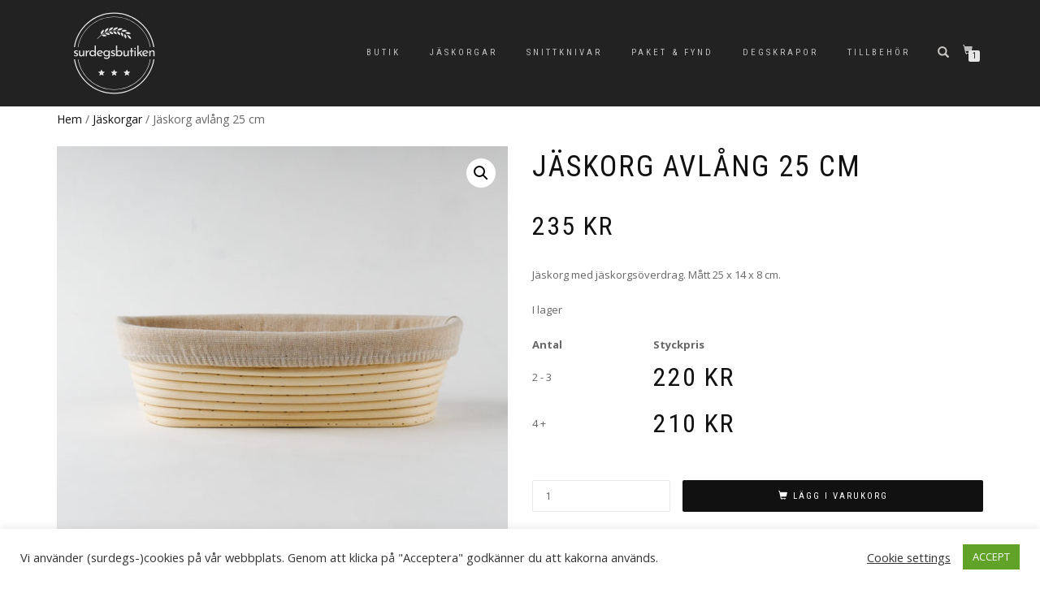

--- FILE ---
content_type: text/html; charset=UTF-8
request_url: https://www.surdegsbutiken.se/product/jaskorg-avlang-25-cm/
body_size: 16784
content:
<!DOCTYPE html>
<html lang="sv-SE">
<head>
<meta charset="UTF-8">
<meta name="viewport" content="width=device-width, initial-scale=1, maximum-scale=1">
<link rel="profile" href="http://gmpg.org/xfn/11">




	
<meta name='robots' content='index, follow, max-image-preview:large, max-snippet:-1, max-video-preview:-1' />

	<!-- This site is optimized with the Yoast SEO plugin v26.7 - https://yoast.com/wordpress/plugins/seo/ -->
	<link media="all" href="https://www.surdegsbutiken.se/wp-content/cache/autoptimize/css/autoptimize_24a66181a0b8e153104ec5bd2c27450d.css" rel="stylesheet"><title>Jäskorg avlång 25 cm | surdegsbutiken.se</title>
	<meta name="description" content="Med en jäskorg får brödet en högre, luftigare och vackrare form. Jäskorgarna är handtillverkade i rotting vilket innebär att just din korg är unik. " />
	<link rel="canonical" href="https://www.surdegsbutiken.se/product/jaskorg-avlang-25-cm/" />
	<meta property="og:locale" content="sv_SE" />
	<meta property="og:type" content="article" />
	<meta property="og:title" content="Jäskorg avlång 25 cm | surdegsbutiken.se" />
	<meta property="og:description" content="Med en jäskorg får brödet en högre, luftigare och vackrare form. Jäskorgarna är handtillverkade i rotting vilket innebär att just din korg är unik. " />
	<meta property="og:url" content="https://www.surdegsbutiken.se/product/jaskorg-avlang-25-cm/" />
	<meta property="og:site_name" content="surdegsbutiken.se" />
	<meta property="article:modified_time" content="2026-01-17T21:01:29+00:00" />
	<meta property="og:image" content="https://www.surdegsbutiken.se/wp-content/uploads/2020/12/jaskorg-25-11.jpg" />
	<meta property="og:image:width" content="1200" />
	<meta property="og:image:height" content="1200" />
	<meta property="og:image:type" content="image/jpeg" />
	<meta name="twitter:card" content="summary_large_image" />
	<meta name="twitter:label1" content="Beräknad lästid" />
	<meta name="twitter:data1" content="1 minut" />
	<script type="application/ld+json" class="yoast-schema-graph">{"@context":"https://schema.org","@graph":[{"@type":"WebPage","@id":"https://www.surdegsbutiken.se/product/jaskorg-avlang-25-cm/","url":"https://www.surdegsbutiken.se/product/jaskorg-avlang-25-cm/","name":"Jäskorg avlång 25 cm | surdegsbutiken.se","isPartOf":{"@id":"https://www.surdegsbutiken.se/#website"},"primaryImageOfPage":{"@id":"https://www.surdegsbutiken.se/product/jaskorg-avlang-25-cm/#primaryimage"},"image":{"@id":"https://www.surdegsbutiken.se/product/jaskorg-avlang-25-cm/#primaryimage"},"thumbnailUrl":"https://www.surdegsbutiken.se/wp-content/uploads/2020/12/jaskorg-25-11.jpg","datePublished":"2020-12-26T20:33:59+00:00","dateModified":"2026-01-17T21:01:29+00:00","description":"Med en jäskorg får brödet en högre, luftigare och vackrare form. Jäskorgarna är handtillverkade i rotting vilket innebär att just din korg är unik. ","breadcrumb":{"@id":"https://www.surdegsbutiken.se/product/jaskorg-avlang-25-cm/#breadcrumb"},"inLanguage":"sv-SE","potentialAction":[{"@type":"ReadAction","target":["https://www.surdegsbutiken.se/product/jaskorg-avlang-25-cm/"]}]},{"@type":"ImageObject","inLanguage":"sv-SE","@id":"https://www.surdegsbutiken.se/product/jaskorg-avlang-25-cm/#primaryimage","url":"https://www.surdegsbutiken.se/wp-content/uploads/2020/12/jaskorg-25-11.jpg","contentUrl":"https://www.surdegsbutiken.se/wp-content/uploads/2020/12/jaskorg-25-11.jpg","width":1200,"height":1200},{"@type":"BreadcrumbList","@id":"https://www.surdegsbutiken.se/product/jaskorg-avlang-25-cm/#breadcrumb","itemListElement":[{"@type":"ListItem","position":1,"name":"Hem","item":"https://www.surdegsbutiken.se/"},{"@type":"ListItem","position":2,"name":"Butik","item":"https://www.surdegsbutiken.se/shop/"},{"@type":"ListItem","position":3,"name":"Jäskorg avlång 25 cm"}]},{"@type":"WebSite","@id":"https://www.surdegsbutiken.se/#website","url":"https://www.surdegsbutiken.se/","name":"surdegsbagarna.se","description":"Noga utvalda produkter till ditt brödbak","publisher":{"@id":"https://www.surdegsbutiken.se/#organization"},"potentialAction":[{"@type":"SearchAction","target":{"@type":"EntryPoint","urlTemplate":"https://www.surdegsbutiken.se/?s={search_term_string}"},"query-input":{"@type":"PropertyValueSpecification","valueRequired":true,"valueName":"search_term_string"}}],"inLanguage":"sv-SE"},{"@type":"Organization","@id":"https://www.surdegsbutiken.se/#organization","name":"surdegsbagarna.se","url":"https://www.surdegsbutiken.se/","logo":{"@type":"ImageObject","inLanguage":"sv-SE","@id":"https://www.surdegsbutiken.se/#/schema/logo/image/","url":"https://www.surdegsbutiken.se/wp-content/uploads/2020/11/logo-email-140.png","contentUrl":"https://www.surdegsbutiken.se/wp-content/uploads/2020/11/logo-email-140.png","width":140,"height":141,"caption":"surdegsbagarna.se"},"image":{"@id":"https://www.surdegsbutiken.se/#/schema/logo/image/"},"sameAs":["https://instagram.com/surdegsbagarna.se"]}]}</script>
	<!-- / Yoast SEO plugin. -->


<link rel='dns-prefetch' href='//www.googletagmanager.com' />
<link rel='dns-prefetch' href='//code.jquery.com' />
<link rel="alternate" type="application/rss+xml" title="surdegsbutiken.se &raquo; Webbflöde" href="https://www.surdegsbutiken.se/feed/" />
<link rel="alternate" type="application/rss+xml" title="surdegsbutiken.se &raquo; Kommentarsflöde" href="https://www.surdegsbutiken.se/comments/feed/" />
<link rel="alternate" title="oEmbed (JSON)" type="application/json+oembed" href="https://www.surdegsbutiken.se/wp-json/oembed/1.0/embed?url=https%3A%2F%2Fwww.surdegsbutiken.se%2Fproduct%2Fjaskorg-avlang-25-cm%2F" />
<link rel="alternate" title="oEmbed (XML)" type="text/xml+oembed" href="https://www.surdegsbutiken.se/wp-json/oembed/1.0/embed?url=https%3A%2F%2Fwww.surdegsbutiken.se%2Fproduct%2Fjaskorg-avlang-25-cm%2F&#038;format=xml" />
















<link rel='stylesheet' id='jquery-ui-css-css' href='//code.jquery.com/ui/1.13.1/themes/smoothness/jquery-ui.css?ver=1' type='text/css' media='all' />
<link rel='stylesheet' id='dashicons-css' href='https://www.surdegsbutiken.se/wp-includes/css/dashicons.min.css?ver=6.9' type='text/css' media='all' />











<script type="text/javascript" id="woocommerce-google-analytics-integration-gtag-js-after">
/* <![CDATA[ */
/* Google Analytics for WooCommerce (gtag.js) */
					window.dataLayer = window.dataLayer || [];
					function gtag(){dataLayer.push(arguments);}
					// Set up default consent state.
					for ( const mode of [{"analytics_storage":"denied","ad_storage":"denied","ad_user_data":"denied","ad_personalization":"denied","region":["AT","BE","BG","HR","CY","CZ","DK","EE","FI","FR","DE","GR","HU","IS","IE","IT","LV","LI","LT","LU","MT","NL","NO","PL","PT","RO","SK","SI","ES","SE","GB","CH"]}] || [] ) {
						gtag( "consent", "default", { "wait_for_update": 500, ...mode } );
					}
					gtag("js", new Date());
					gtag("set", "developer_id.dOGY3NW", true);
					gtag("config", "G-4XWP80W5BJ", {"track_404":true,"allow_google_signals":true,"logged_in":false,"linker":{"domains":[],"allow_incoming":false},"custom_map":{"dimension1":"logged_in"}});
//# sourceURL=woocommerce-google-analytics-integration-gtag-js-after
/* ]]> */
</script>
<script type="text/javascript" src="https://www.surdegsbutiken.se/wp-includes/js/jquery/jquery.min.js?ver=3.7.1" id="jquery-core-js"></script>

<script type="text/javascript" id="cookie-law-info-js-extra">
/* <![CDATA[ */
var Cli_Data = {"nn_cookie_ids":[],"cookielist":[],"non_necessary_cookies":[],"ccpaEnabled":"","ccpaRegionBased":"","ccpaBarEnabled":"","strictlyEnabled":["necessary","obligatoire"],"ccpaType":"gdpr","js_blocking":"1","custom_integration":"","triggerDomRefresh":"","secure_cookies":""};
var cli_cookiebar_settings = {"animate_speed_hide":"500","animate_speed_show":"500","background":"#FFF","border":"#b1a6a6c2","border_on":"","button_1_button_colour":"#61a229","button_1_button_hover":"#4e8221","button_1_link_colour":"#fff","button_1_as_button":"1","button_1_new_win":"","button_2_button_colour":"#333","button_2_button_hover":"#292929","button_2_link_colour":"#444","button_2_as_button":"","button_2_hidebar":"","button_3_button_colour":"#3566bb","button_3_button_hover":"#2a5296","button_3_link_colour":"#fff","button_3_as_button":"1","button_3_new_win":"","button_4_button_colour":"#000","button_4_button_hover":"#000000","button_4_link_colour":"#333333","button_4_as_button":"","button_7_button_colour":"#61a229","button_7_button_hover":"#4e8221","button_7_link_colour":"#fff","button_7_as_button":"1","button_7_new_win":"","font_family":"inherit","header_fix":"","notify_animate_hide":"1","notify_animate_show":"","notify_div_id":"#cookie-law-info-bar","notify_position_horizontal":"right","notify_position_vertical":"bottom","scroll_close":"1","scroll_close_reload":"","accept_close_reload":"","reject_close_reload":"","showagain_tab":"","showagain_background":"#fff","showagain_border":"#000","showagain_div_id":"#cookie-law-info-again","showagain_x_position":"100px","text":"#333333","show_once_yn":"1","show_once":"10000","logging_on":"","as_popup":"","popup_overlay":"1","bar_heading_text":"","cookie_bar_as":"banner","popup_showagain_position":"bottom-right","widget_position":"left"};
var log_object = {"ajax_url":"https://www.surdegsbutiken.se/wp-admin/admin-ajax.php"};
//# sourceURL=cookie-law-info-js-extra
/* ]]> */
</script>


<script type="text/javascript" id="wc-add-to-cart-js-extra">
/* <![CDATA[ */
var wc_add_to_cart_params = {"ajax_url":"/wp-admin/admin-ajax.php","wc_ajax_url":"/?wc-ajax=%%endpoint%%","i18n_view_cart":"Visa varukorg","cart_url":"https://www.surdegsbutiken.se/cart/","is_cart":"","cart_redirect_after_add":"no"};
//# sourceURL=wc-add-to-cart-js-extra
/* ]]> */
</script>




<script type="text/javascript" id="wc-single-product-js-extra">
/* <![CDATA[ */
var wc_single_product_params = {"i18n_required_rating_text":"Var god v\u00e4lj betyg","i18n_rating_options":["1 av 5 stj\u00e4rnor","2 av 5 stj\u00e4rnor","3 av 5 stj\u00e4rnor","4 av 5 stj\u00e4rnor","5 av 5 stj\u00e4rnor"],"i18n_product_gallery_trigger_text":"Visa bildgalleri i fullsk\u00e4rm","review_rating_required":"yes","flexslider":{"rtl":false,"animation":"slide","smoothHeight":true,"directionNav":false,"controlNav":"thumbnails","slideshow":false,"animationSpeed":500,"animationLoop":false,"allowOneSlide":false},"zoom_enabled":"1","zoom_options":[],"photoswipe_enabled":"1","photoswipe_options":{"shareEl":false,"closeOnScroll":false,"history":false,"hideAnimationDuration":0,"showAnimationDuration":0},"flexslider_enabled":"1"};
//# sourceURL=wc-single-product-js-extra
/* ]]> */
</script>


<link rel="https://api.w.org/" href="https://www.surdegsbutiken.se/wp-json/" /><link rel="alternate" title="JSON" type="application/json" href="https://www.surdegsbutiken.se/wp-json/wp/v2/product/801" /><link rel="EditURI" type="application/rsd+xml" title="RSD" href="https://www.surdegsbutiken.se/xmlrpc.php?rsd" />
<meta name="generator" content="WordPress 6.9" />
<meta name="generator" content="WooCommerce 10.4.3" />
<link rel='shortlink' href='https://www.surdegsbutiken.se/?p=801' />
<!-- start Simple Custom CSS and JS -->

<!-- end Simple Custom CSS and JS -->
	<noscript><style>.woocommerce-product-gallery{ opacity: 1 !important; }</style></noscript>
	<meta name="generator" content="Elementor 3.34.1; features: additional_custom_breakpoints; settings: css_print_method-external, google_font-enabled, font_display-auto">
			
			<link rel="icon" href="https://www.surdegsbutiken.se/wp-content/uploads/2020/12/surdegsbagarna-svart-1000-150x150.png" sizes="32x32" />
<link rel="icon" href="https://www.surdegsbutiken.se/wp-content/uploads/2020/12/surdegsbagarna-svart-1000-262x262.png" sizes="192x192" />
<link rel="apple-touch-icon" href="https://www.surdegsbutiken.se/wp-content/uploads/2020/12/surdegsbagarna-svart-1000-262x262.png" />
<meta name="msapplication-TileImage" content="https://www.surdegsbutiken.se/wp-content/uploads/2020/12/surdegsbagarna-svart-1000-500x500.png" />
</head>
<body class="wp-singular product-template-default single single-product postid-801 wp-custom-logo wp-theme-shop-isle theme-shop-isle woocommerce woocommerce-page woocommerce-no-js woocommerce-active elementor-default elementor-kit-219">

	
	<!-- Preloader -->
	
	<header class="header ">
			<!-- Navigation start -->
		<nav class="navbar navbar-custom navbar-fixed-top " role="navigation">

		<div class="container">
		<div class="header-container">

		<div class="navbar-header">
		<div class="shop_isle_header_title"><div class="shop-isle-header-title-inner"><a href="https://www.surdegsbutiken.se/" class="custom-logo-link" rel="home"><noscript><img width="101" height="101" src="https://www.surdegsbutiken.se/wp-content/uploads/2020/12/surdegsbutiken-logo-vit.svg" class="custom-logo" alt="surdegsbutiken.se" decoding="async" srcset="https://www.surdegsbutiken.se/wp-content/uploads//2020/12/surdegsbutiken-logo-vit.svg 150w, https://www.surdegsbutiken.se/wp-content/uploads//2020/12/surdegsbutiken-logo-vit.svg 300w, https://www.surdegsbutiken.se/wp-content/uploads//2020/12/surdegsbutiken-logo-vit.svg 1024w, https://www.surdegsbutiken.se/wp-content/uploads//2020/12/surdegsbutiken-logo-vit.svg 101w" sizes="(max-width: 101px) 100vw, 101px" /></noscript><img width="101" height="101" src='data:image/svg+xml,%3Csvg%20xmlns=%22http://www.w3.org/2000/svg%22%20viewBox=%220%200%20101%20101%22%3E%3C/svg%3E' data-src="https://www.surdegsbutiken.se/wp-content/uploads/2020/12/surdegsbutiken-logo-vit.svg" class="lazyload custom-logo" alt="surdegsbutiken.se" decoding="async" data-srcset="https://www.surdegsbutiken.se/wp-content/uploads//2020/12/surdegsbutiken-logo-vit.svg 150w, https://www.surdegsbutiken.se/wp-content/uploads//2020/12/surdegsbutiken-logo-vit.svg 300w, https://www.surdegsbutiken.se/wp-content/uploads//2020/12/surdegsbutiken-logo-vit.svg 1024w, https://www.surdegsbutiken.se/wp-content/uploads//2020/12/surdegsbutiken-logo-vit.svg 101w" data-sizes="(max-width: 101px) 100vw, 101px" /></a></div></div>
						<div type="button" class="navbar-toggle" data-toggle="collapse" data-target="#custom-collapse">
							<span class="sr-only">Slå på/av navigering</span>
							<span class="icon-bar"></span>
							<span class="icon-bar"></span>
							<span class="icon-bar"></span>
						</div>
					</div>

					<div class="header-menu-wrap">
						<div class="collapse navbar-collapse" id="custom-collapse">

							<ul id="menu-main-menu" class="nav navbar-nav navbar-right"><li id="menu-item-171" class="menu-item menu-item-type-post_type menu-item-object-page current_page_parent menu-item-171"><a href="https://www.surdegsbutiken.se/shop/">Butik</a></li>
<li id="menu-item-810" class="menu-item menu-item-type-taxonomy menu-item-object-product_cat current-product-ancestor current-menu-parent current-product-parent menu-item-810"><a href="https://www.surdegsbutiken.se/product-category/jaskorgar/">Jäskorgar</a></li>
<li id="menu-item-191" class="menu-item menu-item-type-taxonomy menu-item-object-product_cat menu-item-191"><a href="https://www.surdegsbutiken.se/product-category/snittknivar/">Snittknivar</a></li>
<li id="menu-item-2869" class="menu-item menu-item-type-taxonomy menu-item-object-product_cat menu-item-2869"><a href="https://www.surdegsbutiken.se/product-category/paket-fynd/">Paket &amp; Fynd</a></li>
<li id="menu-item-192" class="menu-item menu-item-type-taxonomy menu-item-object-product_cat menu-item-192"><a href="https://www.surdegsbutiken.se/product-category/degskrapor/">Degskrapor</a></li>
<li id="menu-item-194" class="menu-item menu-item-type-taxonomy menu-item-object-product_cat menu-item-194"><a href="https://www.surdegsbutiken.se/product-category/accessories/">Tillbehör</a></li>
</ul>
						</div>
					</div>

											<div class="navbar-cart">

							<div class="header-search">
								<div class="glyphicon glyphicon-search header-search-button"></div>
								<div class="header-search-input">
									<form role="search" method="get" class="woocommerce-product-search" action="https://www.surdegsbutiken.se/">
										<input type="search" class="search-field" placeholder="Sök efter produkt&hellip;" value="" name="s" title="Sök efter:" />
										<input type="submit" value="﻿Sök" />
										<input type="hidden" name="post_type" value="product" />
									</form>
								</div>
							</div>

															<div class="navbar-cart-inner">
									<a href="https://www.surdegsbutiken.se/cart/" title="Visa din varukorg" class="cart-contents">
										<span class="icon-basket"></span>
										<span class="cart-item-number">1</span>
									</a>
																	</div>
							
						</div>
					
				</div>
			</div>

		</nav>
		<!-- Navigation end -->
		
	
	</header>

	<div class="main">
					
			<section class="module module-super-small">
			<div class="container product-main-content"><div class="woocommerce-notices-wrapper"></div><nav class="woocommerce-breadcrumb" aria-label="Breadcrumb"><a href="https://www.surdegsbutiken.se">Hem</a>&nbsp;&#47;&nbsp;<a href="https://www.surdegsbutiken.se/product-category/jaskorgar/">Jäskorgar</a>&nbsp;&#47;&nbsp;Jäskorg avlång 25 cm</nav><div id="product-801" class="product type-product post-801 status-publish first instock product_cat-jaskorgar has-post-thumbnail taxable shipping-taxable purchasable product-type-simple">

	<div class="woocommerce-product-gallery woocommerce-product-gallery--with-images woocommerce-product-gallery--columns-6 images" data-columns="6" style="opacity: 0; transition: opacity .25s ease-in-out;">
	<div class="woocommerce-product-gallery__wrapper">
		<div data-thumb="https://www.surdegsbutiken.se/wp-content/uploads/2020/12/jaskorg-25-11-160x160.jpg" data-thumb-alt="Jäskorg avlång 25 cm" data-thumb-srcset="https://www.surdegsbutiken.se/wp-content/uploads/2020/12/jaskorg-25-11-160x160.jpg 160w, https://www.surdegsbutiken.se/wp-content/uploads/2020/12/jaskorg-25-11-300x300.jpg 300w, https://www.surdegsbutiken.se/wp-content/uploads/2020/12/jaskorg-25-11-1024x1024.jpg 1024w, https://www.surdegsbutiken.se/wp-content/uploads/2020/12/jaskorg-25-11-150x150.jpg 150w, https://www.surdegsbutiken.se/wp-content/uploads/2020/12/jaskorg-25-11-768x768.jpg 768w, https://www.surdegsbutiken.se/wp-content/uploads/2020/12/jaskorg-25-11-500x500.jpg 500w, https://www.surdegsbutiken.se/wp-content/uploads/2020/12/jaskorg-25-11-262x262.jpg 262w, https://www.surdegsbutiken.se/wp-content/uploads/2020/12/jaskorg-25-11-555x555.jpg 555w, https://www.surdegsbutiken.se/wp-content/uploads/2020/12/jaskorg-25-11.jpg 1200w"  data-thumb-sizes="(max-width: 160px) 100vw, 160px" class="woocommerce-product-gallery__image"><a href="https://www.surdegsbutiken.se/wp-content/uploads/2020/12/jaskorg-25-11.jpg"><img fetchpriority="high" width="555" height="555" src="https://www.surdegsbutiken.se/wp-content/uploads/2020/12/jaskorg-25-11-555x555.jpg" class="wp-post-image" alt="Jäskorg avlång 25 cm" data-caption="" data-src="https://www.surdegsbutiken.se/wp-content/uploads/2020/12/jaskorg-25-11.jpg" data-large_image="https://www.surdegsbutiken.se/wp-content/uploads/2020/12/jaskorg-25-11.jpg" data-large_image_width="1200" data-large_image_height="1200" decoding="async" srcset="https://www.surdegsbutiken.se/wp-content/uploads/2020/12/jaskorg-25-11-555x555.jpg 555w, https://www.surdegsbutiken.se/wp-content/uploads/2020/12/jaskorg-25-11-300x300.jpg 300w, https://www.surdegsbutiken.se/wp-content/uploads/2020/12/jaskorg-25-11-1024x1024.jpg 1024w, https://www.surdegsbutiken.se/wp-content/uploads/2020/12/jaskorg-25-11-150x150.jpg 150w, https://www.surdegsbutiken.se/wp-content/uploads/2020/12/jaskorg-25-11-768x768.jpg 768w, https://www.surdegsbutiken.se/wp-content/uploads/2020/12/jaskorg-25-11-500x500.jpg 500w, https://www.surdegsbutiken.se/wp-content/uploads/2020/12/jaskorg-25-11-262x262.jpg 262w, https://www.surdegsbutiken.se/wp-content/uploads/2020/12/jaskorg-25-11-160x160.jpg 160w, https://www.surdegsbutiken.se/wp-content/uploads/2020/12/jaskorg-25-11.jpg 1200w" sizes="(max-width: 555px) 100vw, 555px" /></a></div><div data-thumb="https://www.surdegsbutiken.se/wp-content/uploads/2020/12/jaskorg-25-2-160x160.jpg" data-thumb-alt="Jäskorg avlång 25 cm - Bild 2" data-thumb-srcset="https://www.surdegsbutiken.se/wp-content/uploads/2020/12/jaskorg-25-2-160x160.jpg 160w, https://www.surdegsbutiken.se/wp-content/uploads/2020/12/jaskorg-25-2-300x300.jpg 300w, https://www.surdegsbutiken.se/wp-content/uploads/2020/12/jaskorg-25-2-1024x1024.jpg 1024w, https://www.surdegsbutiken.se/wp-content/uploads/2020/12/jaskorg-25-2-150x150.jpg 150w, https://www.surdegsbutiken.se/wp-content/uploads/2020/12/jaskorg-25-2-768x768.jpg 768w, https://www.surdegsbutiken.se/wp-content/uploads/2020/12/jaskorg-25-2-500x500.jpg 500w, https://www.surdegsbutiken.se/wp-content/uploads/2020/12/jaskorg-25-2-262x262.jpg 262w, https://www.surdegsbutiken.se/wp-content/uploads/2020/12/jaskorg-25-2-555x555.jpg 555w, https://www.surdegsbutiken.se/wp-content/uploads/2020/12/jaskorg-25-2.jpg 1200w"  data-thumb-sizes="(max-width: 160px) 100vw, 160px" class="woocommerce-product-gallery__image"><a href="https://www.surdegsbutiken.se/wp-content/uploads/2020/12/jaskorg-25-2.jpg"><img width="555" height="555" src="https://www.surdegsbutiken.se/wp-content/uploads/2020/12/jaskorg-25-2-555x555.jpg" class="" alt="Jäskorg avlång 25 cm - Bild 2" data-caption="" data-src="https://www.surdegsbutiken.se/wp-content/uploads/2020/12/jaskorg-25-2.jpg" data-large_image="https://www.surdegsbutiken.se/wp-content/uploads/2020/12/jaskorg-25-2.jpg" data-large_image_width="1200" data-large_image_height="1200" decoding="async" srcset="https://www.surdegsbutiken.se/wp-content/uploads/2020/12/jaskorg-25-2-555x555.jpg 555w, https://www.surdegsbutiken.se/wp-content/uploads/2020/12/jaskorg-25-2-300x300.jpg 300w, https://www.surdegsbutiken.se/wp-content/uploads/2020/12/jaskorg-25-2-1024x1024.jpg 1024w, https://www.surdegsbutiken.se/wp-content/uploads/2020/12/jaskorg-25-2-150x150.jpg 150w, https://www.surdegsbutiken.se/wp-content/uploads/2020/12/jaskorg-25-2-768x768.jpg 768w, https://www.surdegsbutiken.se/wp-content/uploads/2020/12/jaskorg-25-2-500x500.jpg 500w, https://www.surdegsbutiken.se/wp-content/uploads/2020/12/jaskorg-25-2-262x262.jpg 262w, https://www.surdegsbutiken.se/wp-content/uploads/2020/12/jaskorg-25-2-160x160.jpg 160w, https://www.surdegsbutiken.se/wp-content/uploads/2020/12/jaskorg-25-2.jpg 1200w" sizes="(max-width: 555px) 100vw, 555px" /></a></div>	</div>
</div>

	<div class="summary entry-summary">
		<h1 class="product_title entry-title">Jäskorg avlång 25 cm</h1><p class="price"><span class="woocommerce-Price-amount amount"><bdi>235&nbsp;<span class="woocommerce-Price-currencySymbol">&#107;&#114;</span></bdi></span></p>
<div class="woocommerce-product-details__short-description">
	<p>Jäskorg med jäskorgsöverdrag. Mått 25 x 14 x 8 cm.</p>
</div>
<p class="stock in-stock">I lager</p>

	            <div class="awdr-bulk-customizable-table">
            <table id="sort_customizable_table" class="wdr_bulk_table_msg sar-table">
                <thead class="wdr_bulk_table_thead">
                <tr class="wdr_bulk_table_tr wdr_bulk_table_thead" style="">
                                            <th id="customize-bulk-table-title" class="wdr_bulk_table_td awdr-dragable"
                            style="display:none"><span>Rubrik</span>
                            </th>                        <th id="customize-bulk-table-range" class="wdr_bulk_table_td awdr-dragable"
                            style=""><span>Antal</span></th>                        <th id="customize-bulk-table-discount" class="wdr_bulk_table_td awdr-dragable"
                            style=""><span>Styckpris</span>
                            </th>                </tr>
                </thead>
                <tbody>                    <tr class="wdr_bulk_table_tr bulk_table_row">
                                                    <td class="wdr_bulk_table_td wdr_bulk_title  col_index_1" data-colindex="1"
                                style="display:none">
                                Jäskorg 225 ny                                </td>                                <td class="wdr_bulk_table_td wdr_bulk_range  col_index_2" data-colindex="2"
                                    style="">2 - 3</td>                            <td class="wdr_bulk_table_td wdr_bulk_table_discount  col_index_3" data-colindex="3"
                                style="">
                                <span class="wdr_table_discounted_value" style="display: none">6.382978723%</span>
                                <span class="wdr_table_discounted_price" style=""><span class="woocommerce-Price-amount amount">220&nbsp;<span class="woocommerce-Price-currencySymbol">&#107;&#114;</span></span></span>
                                </td>                    </tr>
                                    <tr class="wdr_bulk_table_tr bulk_table_row">
                                                    <td class="wdr_bulk_table_td wdr_bulk_title  col_index_1" data-colindex="1"
                                style="display:none">
                                Jäskorg 225 ny                                </td>                                <td class="wdr_bulk_table_td wdr_bulk_range  col_index_2" data-colindex="2"
                                    style="">4 +</td>                            <td class="wdr_bulk_table_td wdr_bulk_table_discount  col_index_3" data-colindex="3"
                                style="">
                                <span class="wdr_table_discounted_value" style="display: none">10.63829787%</span>
                                <span class="wdr_table_discounted_price" style=""><span class="woocommerce-Price-amount amount">210&nbsp;<span class="woocommerce-Price-currencySymbol">&#107;&#114;</span></span></span>
                                </td>                    </tr>
                                </tbody>
            </table>
            </div>
	<form class="cart" action="https://www.surdegsbutiken.se/product/jaskorg-avlang-25-cm/" method="post" enctype='multipart/form-data'>
		
		<div class="quantity">
		<label class="screen-reader-text" for="quantity_696c16ca85b96">Jäskorg avlång 25 cm mängd</label>
	<input
		type="number"
				id="quantity_696c16ca85b96"
		class="input-text qty text"
		name="quantity"
		value="1"
		aria-label="Produktantal"
				min="1"
					max="136"
							step="1"
			placeholder=""
			inputmode="numeric"
			autocomplete="off"
			/>
	</div>

		<button type="submit" name="add-to-cart" value="801" class="single_add_to_cart_button button alt">Lägg i varukorg</button>

			</form>

	
<div class="product_meta">

	
	
	<span class="posted_in">Kategori: <a href="https://www.surdegsbutiken.se/product-category/jaskorgar/" rel="tag">Jäskorgar</a></span>
	
	
</div>
	</div>

	
	<div class="woocommerce-tabs wc-tabs-wrapper">
		<ul class="tabs wc-tabs" role="tablist">
							<li role="presentation" class="description_tab" id="tab-title-description">
					<a href="#tab-description" role="tab" aria-controls="tab-description">
						Beskrivning					</a>
				</li>
							<li role="presentation" class="additional_information_tab" id="tab-title-additional_information">
					<a href="#tab-additional_information" role="tab" aria-controls="tab-additional_information">
						Mer information					</a>
				</li>
					</ul>
					<div class="woocommerce-Tabs-panel woocommerce-Tabs-panel--description panel entry-content wc-tab" id="tab-description" role="tabpanel" aria-labelledby="tab-title-description">
				
	<h2>Beskrivning</h2>

<p>Med en jäskorg får brödet en högre, luftigare och vackrare form. Jäskorgarna är handtillverkade vilket innebär att just din korg är unik.</p>
<p>Jäskorgsöverdrag ingår.</p>
<p>Mått 25 x 14 x 8,5 cm.</p>
			</div>
					<div class="woocommerce-Tabs-panel woocommerce-Tabs-panel--additional_information panel entry-content wc-tab" id="tab-additional_information" role="tabpanel" aria-labelledby="tab-title-additional_information">
				
	<h2>Mer information</h2>

<table class="woocommerce-product-attributes shop_attributes" aria-label="Produktdetaljer">
			<tr class="woocommerce-product-attributes-item woocommerce-product-attributes-item--attribute_korg%c3%b6verdrag">
			<th class="woocommerce-product-attributes-item__label" scope="row">Korgöverdrag</th>
			<td class="woocommerce-product-attributes-item__value"><p>Utan, Med</p>
</td>
		</tr>
	</table>
			</div>
		
			</div>

</div></div><div class="container"></div><hr class="divider-w"><div class="container">
	<section class="related products">

					<h2>Liknande produkter</h2>
				<ul class="products columns-4">

			
					<li class="product type-product post-8847 status-publish first instock product_cat-jaskorgar has-post-thumbnail taxable shipping-taxable purchasable product-type-simple">
	<a href="https://www.surdegsbutiken.se/product/jasform-19-cm-750-g-rund/" class="woocommerce-LoopProduct-link woocommerce-loop-product__link"><noscript><img width="2560" height="2560" src="https://www.surdegsbutiken.se/wp-content/uploads/2024/06/jasform-pulp-rund-19-scaled.jpg" class="attachment-shop_catalog size-shop_catalog wp-post-image" alt="jasform-pulp-rund-19" title="jasform-pulp-rund-19" decoding="async" srcset="https://www.surdegsbutiken.se/wp-content/uploads/2024/06/jasform-pulp-rund-19-scaled.jpg 2560w, https://www.surdegsbutiken.se/wp-content/uploads/2024/06/jasform-pulp-rund-19-300x300.jpg 300w, https://www.surdegsbutiken.se/wp-content/uploads/2024/06/jasform-pulp-rund-19-1024x1024.jpg 1024w, https://www.surdegsbutiken.se/wp-content/uploads/2024/06/jasform-pulp-rund-19-150x150.jpg 150w, https://www.surdegsbutiken.se/wp-content/uploads/2024/06/jasform-pulp-rund-19-768x768.jpg 768w, https://www.surdegsbutiken.se/wp-content/uploads/2024/06/jasform-pulp-rund-19-1536x1536.jpg 1536w, https://www.surdegsbutiken.se/wp-content/uploads/2024/06/jasform-pulp-rund-19-2048x2048.jpg 2048w, https://www.surdegsbutiken.se/wp-content/uploads/2024/06/jasform-pulp-rund-19-500x500.jpg 500w, https://www.surdegsbutiken.se/wp-content/uploads/2024/06/jasform-pulp-rund-19-262x262.jpg 262w, https://www.surdegsbutiken.se/wp-content/uploads/2024/06/jasform-pulp-rund-19-555x555.jpg 555w, https://www.surdegsbutiken.se/wp-content/uploads/2024/06/jasform-pulp-rund-19-160x160.jpg 160w" sizes="(max-width: 2560px) 100vw, 2560px" /></noscript><img width="2560" height="2560" src='data:image/svg+xml,%3Csvg%20xmlns=%22http://www.w3.org/2000/svg%22%20viewBox=%220%200%202560%202560%22%3E%3C/svg%3E' data-src="https://www.surdegsbutiken.se/wp-content/uploads/2024/06/jasform-pulp-rund-19-scaled.jpg" class="lazyload attachment-shop_catalog size-shop_catalog wp-post-image" alt="jasform-pulp-rund-19" title="jasform-pulp-rund-19" decoding="async" data-srcset="https://www.surdegsbutiken.se/wp-content/uploads/2024/06/jasform-pulp-rund-19-scaled.jpg 2560w, https://www.surdegsbutiken.se/wp-content/uploads/2024/06/jasform-pulp-rund-19-300x300.jpg 300w, https://www.surdegsbutiken.se/wp-content/uploads/2024/06/jasform-pulp-rund-19-1024x1024.jpg 1024w, https://www.surdegsbutiken.se/wp-content/uploads/2024/06/jasform-pulp-rund-19-150x150.jpg 150w, https://www.surdegsbutiken.se/wp-content/uploads/2024/06/jasform-pulp-rund-19-768x768.jpg 768w, https://www.surdegsbutiken.se/wp-content/uploads/2024/06/jasform-pulp-rund-19-1536x1536.jpg 1536w, https://www.surdegsbutiken.se/wp-content/uploads/2024/06/jasform-pulp-rund-19-2048x2048.jpg 2048w, https://www.surdegsbutiken.se/wp-content/uploads/2024/06/jasform-pulp-rund-19-500x500.jpg 500w, https://www.surdegsbutiken.se/wp-content/uploads/2024/06/jasform-pulp-rund-19-262x262.jpg 262w, https://www.surdegsbutiken.se/wp-content/uploads/2024/06/jasform-pulp-rund-19-555x555.jpg 555w, https://www.surdegsbutiken.se/wp-content/uploads/2024/06/jasform-pulp-rund-19-160x160.jpg 160w" data-sizes="(max-width: 2560px) 100vw, 2560px" /><noscript><img width="2560" height="2560" src="https://www.surdegsbutiken.se/wp-content/uploads/2024/06/jasform-pulp-rund-19-2-scaled.jpg" class="attachment-shop_catalog size-shop_catalog" alt="" decoding="async" srcset="https://www.surdegsbutiken.se/wp-content/uploads/2024/06/jasform-pulp-rund-19-2-scaled.jpg 2560w, https://www.surdegsbutiken.se/wp-content/uploads/2024/06/jasform-pulp-rund-19-2-300x300.jpg 300w, https://www.surdegsbutiken.se/wp-content/uploads/2024/06/jasform-pulp-rund-19-2-1024x1024.jpg 1024w, https://www.surdegsbutiken.se/wp-content/uploads/2024/06/jasform-pulp-rund-19-2-150x150.jpg 150w, https://www.surdegsbutiken.se/wp-content/uploads/2024/06/jasform-pulp-rund-19-2-768x768.jpg 768w, https://www.surdegsbutiken.se/wp-content/uploads/2024/06/jasform-pulp-rund-19-2-1536x1536.jpg 1536w, https://www.surdegsbutiken.se/wp-content/uploads/2024/06/jasform-pulp-rund-19-2-2048x2048.jpg 2048w, https://www.surdegsbutiken.se/wp-content/uploads/2024/06/jasform-pulp-rund-19-2-500x500.jpg 500w, https://www.surdegsbutiken.se/wp-content/uploads/2024/06/jasform-pulp-rund-19-2-262x262.jpg 262w, https://www.surdegsbutiken.se/wp-content/uploads/2024/06/jasform-pulp-rund-19-2-555x555.jpg 555w, https://www.surdegsbutiken.se/wp-content/uploads/2024/06/jasform-pulp-rund-19-2-160x160.jpg 160w" sizes="(max-width: 2560px) 100vw, 2560px" /></noscript><img width="2560" height="2560" src='data:image/svg+xml,%3Csvg%20xmlns=%22http://www.w3.org/2000/svg%22%20viewBox=%220%200%202560%202560%22%3E%3C/svg%3E' data-src="https://www.surdegsbutiken.se/wp-content/uploads/2024/06/jasform-pulp-rund-19-2-scaled.jpg" class="lazyload attachment-shop_catalog size-shop_catalog" alt="" decoding="async" data-srcset="https://www.surdegsbutiken.se/wp-content/uploads/2024/06/jasform-pulp-rund-19-2-scaled.jpg 2560w, https://www.surdegsbutiken.se/wp-content/uploads/2024/06/jasform-pulp-rund-19-2-300x300.jpg 300w, https://www.surdegsbutiken.se/wp-content/uploads/2024/06/jasform-pulp-rund-19-2-1024x1024.jpg 1024w, https://www.surdegsbutiken.se/wp-content/uploads/2024/06/jasform-pulp-rund-19-2-150x150.jpg 150w, https://www.surdegsbutiken.se/wp-content/uploads/2024/06/jasform-pulp-rund-19-2-768x768.jpg 768w, https://www.surdegsbutiken.se/wp-content/uploads/2024/06/jasform-pulp-rund-19-2-1536x1536.jpg 1536w, https://www.surdegsbutiken.se/wp-content/uploads/2024/06/jasform-pulp-rund-19-2-2048x2048.jpg 2048w, https://www.surdegsbutiken.se/wp-content/uploads/2024/06/jasform-pulp-rund-19-2-500x500.jpg 500w, https://www.surdegsbutiken.se/wp-content/uploads/2024/06/jasform-pulp-rund-19-2-262x262.jpg 262w, https://www.surdegsbutiken.se/wp-content/uploads/2024/06/jasform-pulp-rund-19-2-555x555.jpg 555w, https://www.surdegsbutiken.se/wp-content/uploads/2024/06/jasform-pulp-rund-19-2-160x160.jpg 160w" data-sizes="(max-width: 2560px) 100vw, 2560px" /><h2 class="woocommerce-loop-product__title">Jäsform 19 cm (750 g) rund</h2>
	<span class="price"><span class="woocommerce-Price-amount amount"><bdi>155&nbsp;<span class="woocommerce-Price-currencySymbol">&#107;&#114;</span></bdi></span></span>
</a><a href="/product/jaskorg-avlang-25-cm/?add-to-cart=8847" aria-describedby="woocommerce_loop_add_to_cart_link_describedby_8847" data-quantity="1" class="button product_type_simple add_to_cart_button ajax_add_to_cart" data-product_id="8847" data-product_sku="" aria-label="Lägg till i varukorgen: ”Jäsform 19 cm (750 g) rund”" rel="nofollow" data-success_message="&quot;Jäsform 19 cm (750 g) rund&quot; har lagts till i din varukorg" role="button">Lägg i varukorg</a>	<span id="woocommerce_loop_add_to_cart_link_describedby_8847" class="screen-reader-text">
			</span>
</li>

			
					<li class="product type-product post-12393 status-publish instock product_cat-jaskorgar has-post-thumbnail taxable shipping-taxable purchasable product-type-simple">
	<a href="https://www.surdegsbutiken.se/product/overdrag-jaskorg-avlang-25-cm/" class="woocommerce-LoopProduct-link woocommerce-loop-product__link"><noscript><img width="262" height="262" src="https://www.surdegsbutiken.se/wp-content/uploads/2020/12/jaskorg-25-2-262x262.jpg" class="attachment-shop_catalog size-shop_catalog wp-post-image" alt="jaskorg-25-2" title="jaskorg-25-2" decoding="async" srcset="https://www.surdegsbutiken.se/wp-content/uploads/2020/12/jaskorg-25-2-262x262.jpg 262w, https://www.surdegsbutiken.se/wp-content/uploads/2020/12/jaskorg-25-2-300x300.jpg 300w, https://www.surdegsbutiken.se/wp-content/uploads/2020/12/jaskorg-25-2-1024x1024.jpg 1024w, https://www.surdegsbutiken.se/wp-content/uploads/2020/12/jaskorg-25-2-150x150.jpg 150w, https://www.surdegsbutiken.se/wp-content/uploads/2020/12/jaskorg-25-2-768x768.jpg 768w, https://www.surdegsbutiken.se/wp-content/uploads/2020/12/jaskorg-25-2-500x500.jpg 500w, https://www.surdegsbutiken.se/wp-content/uploads/2020/12/jaskorg-25-2-555x555.jpg 555w, https://www.surdegsbutiken.se/wp-content/uploads/2020/12/jaskorg-25-2-160x160.jpg 160w, https://www.surdegsbutiken.se/wp-content/uploads/2020/12/jaskorg-25-2.jpg 1200w" sizes="(max-width: 262px) 100vw, 262px" /></noscript><img width="262" height="262" src='data:image/svg+xml,%3Csvg%20xmlns=%22http://www.w3.org/2000/svg%22%20viewBox=%220%200%20262%20262%22%3E%3C/svg%3E' data-src="https://www.surdegsbutiken.se/wp-content/uploads/2020/12/jaskorg-25-2-262x262.jpg" class="lazyload attachment-shop_catalog size-shop_catalog wp-post-image" alt="jaskorg-25-2" title="jaskorg-25-2" decoding="async" data-srcset="https://www.surdegsbutiken.se/wp-content/uploads/2020/12/jaskorg-25-2-262x262.jpg 262w, https://www.surdegsbutiken.se/wp-content/uploads/2020/12/jaskorg-25-2-300x300.jpg 300w, https://www.surdegsbutiken.se/wp-content/uploads/2020/12/jaskorg-25-2-1024x1024.jpg 1024w, https://www.surdegsbutiken.se/wp-content/uploads/2020/12/jaskorg-25-2-150x150.jpg 150w, https://www.surdegsbutiken.se/wp-content/uploads/2020/12/jaskorg-25-2-768x768.jpg 768w, https://www.surdegsbutiken.se/wp-content/uploads/2020/12/jaskorg-25-2-500x500.jpg 500w, https://www.surdegsbutiken.se/wp-content/uploads/2020/12/jaskorg-25-2-555x555.jpg 555w, https://www.surdegsbutiken.se/wp-content/uploads/2020/12/jaskorg-25-2-160x160.jpg 160w, https://www.surdegsbutiken.se/wp-content/uploads/2020/12/jaskorg-25-2.jpg 1200w" data-sizes="(max-width: 262px) 100vw, 262px" /><h2 class="woocommerce-loop-product__title">Överdrag jäskorg &#8211; Avlång 25 cm</h2>
	<span class="price"><span class="woocommerce-Price-amount amount"><bdi>65&nbsp;<span class="woocommerce-Price-currencySymbol">&#107;&#114;</span></bdi></span></span>
</a><a href="/product/jaskorg-avlang-25-cm/?add-to-cart=12393" aria-describedby="woocommerce_loop_add_to_cart_link_describedby_12393" data-quantity="1" class="button product_type_simple add_to_cart_button ajax_add_to_cart" data-product_id="12393" data-product_sku="" aria-label="Lägg till i varukorgen: ”Överdrag jäskorg - Avlång 25 cm”" rel="nofollow" data-success_message="&quot;Överdrag jäskorg - Avlång 25 cm&quot; har lagts till i din varukorg" role="button">Lägg i varukorg</a>	<span id="woocommerce_loop_add_to_cart_link_describedby_12393" class="screen-reader-text">
			</span>
</li>

			
					<li class="product type-product post-795 status-publish instock product_cat-jaskorgar has-post-thumbnail taxable shipping-taxable purchasable product-type-simple">
	<a href="https://www.surdegsbutiken.se/product/jaskorg-avlang-21-cm/" class="woocommerce-LoopProduct-link woocommerce-loop-product__link"><noscript><img width="262" height="262" src="https://www.surdegsbutiken.se/wp-content/uploads/2020/12/jaskorg-21-1-262x262.jpg" class="attachment-shop_catalog size-shop_catalog wp-post-image" alt="jaskorg-21-1" title="jaskorg-21-1" decoding="async" srcset="https://www.surdegsbutiken.se/wp-content/uploads/2020/12/jaskorg-21-1-262x262.jpg 262w, https://www.surdegsbutiken.se/wp-content/uploads/2020/12/jaskorg-21-1-300x300.jpg 300w, https://www.surdegsbutiken.se/wp-content/uploads/2020/12/jaskorg-21-1-1024x1024.jpg 1024w, https://www.surdegsbutiken.se/wp-content/uploads/2020/12/jaskorg-21-1-150x150.jpg 150w, https://www.surdegsbutiken.se/wp-content/uploads/2020/12/jaskorg-21-1-768x768.jpg 768w, https://www.surdegsbutiken.se/wp-content/uploads/2020/12/jaskorg-21-1-500x500.jpg 500w, https://www.surdegsbutiken.se/wp-content/uploads/2020/12/jaskorg-21-1-555x555.jpg 555w, https://www.surdegsbutiken.se/wp-content/uploads/2020/12/jaskorg-21-1-160x160.jpg 160w, https://www.surdegsbutiken.se/wp-content/uploads/2020/12/jaskorg-21-1.jpg 1200w" sizes="(max-width: 262px) 100vw, 262px" /></noscript><img width="262" height="262" src='data:image/svg+xml,%3Csvg%20xmlns=%22http://www.w3.org/2000/svg%22%20viewBox=%220%200%20262%20262%22%3E%3C/svg%3E' data-src="https://www.surdegsbutiken.se/wp-content/uploads/2020/12/jaskorg-21-1-262x262.jpg" class="lazyload attachment-shop_catalog size-shop_catalog wp-post-image" alt="jaskorg-21-1" title="jaskorg-21-1" decoding="async" data-srcset="https://www.surdegsbutiken.se/wp-content/uploads/2020/12/jaskorg-21-1-262x262.jpg 262w, https://www.surdegsbutiken.se/wp-content/uploads/2020/12/jaskorg-21-1-300x300.jpg 300w, https://www.surdegsbutiken.se/wp-content/uploads/2020/12/jaskorg-21-1-1024x1024.jpg 1024w, https://www.surdegsbutiken.se/wp-content/uploads/2020/12/jaskorg-21-1-150x150.jpg 150w, https://www.surdegsbutiken.se/wp-content/uploads/2020/12/jaskorg-21-1-768x768.jpg 768w, https://www.surdegsbutiken.se/wp-content/uploads/2020/12/jaskorg-21-1-500x500.jpg 500w, https://www.surdegsbutiken.se/wp-content/uploads/2020/12/jaskorg-21-1-555x555.jpg 555w, https://www.surdegsbutiken.se/wp-content/uploads/2020/12/jaskorg-21-1-160x160.jpg 160w, https://www.surdegsbutiken.se/wp-content/uploads/2020/12/jaskorg-21-1.jpg 1200w" data-sizes="(max-width: 262px) 100vw, 262px" /><noscript><img width="262" height="262" src="https://www.surdegsbutiken.se/wp-content/uploads/2020/12/jaskorg-21-2-262x262.jpg" class="attachment-shop_catalog size-shop_catalog" alt="" decoding="async" srcset="https://www.surdegsbutiken.se/wp-content/uploads/2020/12/jaskorg-21-2-262x262.jpg 262w, https://www.surdegsbutiken.se/wp-content/uploads/2020/12/jaskorg-21-2-300x300.jpg 300w, https://www.surdegsbutiken.se/wp-content/uploads/2020/12/jaskorg-21-2-1024x1024.jpg 1024w, https://www.surdegsbutiken.se/wp-content/uploads/2020/12/jaskorg-21-2-150x150.jpg 150w, https://www.surdegsbutiken.se/wp-content/uploads/2020/12/jaskorg-21-2-768x768.jpg 768w, https://www.surdegsbutiken.se/wp-content/uploads/2020/12/jaskorg-21-2-500x500.jpg 500w, https://www.surdegsbutiken.se/wp-content/uploads/2020/12/jaskorg-21-2-555x555.jpg 555w, https://www.surdegsbutiken.se/wp-content/uploads/2020/12/jaskorg-21-2-160x160.jpg 160w, https://www.surdegsbutiken.se/wp-content/uploads/2020/12/jaskorg-21-2.jpg 1200w" sizes="(max-width: 262px) 100vw, 262px" /></noscript><img width="262" height="262" src='data:image/svg+xml,%3Csvg%20xmlns=%22http://www.w3.org/2000/svg%22%20viewBox=%220%200%20262%20262%22%3E%3C/svg%3E' data-src="https://www.surdegsbutiken.se/wp-content/uploads/2020/12/jaskorg-21-2-262x262.jpg" class="lazyload attachment-shop_catalog size-shop_catalog" alt="" decoding="async" data-srcset="https://www.surdegsbutiken.se/wp-content/uploads/2020/12/jaskorg-21-2-262x262.jpg 262w, https://www.surdegsbutiken.se/wp-content/uploads/2020/12/jaskorg-21-2-300x300.jpg 300w, https://www.surdegsbutiken.se/wp-content/uploads/2020/12/jaskorg-21-2-1024x1024.jpg 1024w, https://www.surdegsbutiken.se/wp-content/uploads/2020/12/jaskorg-21-2-150x150.jpg 150w, https://www.surdegsbutiken.se/wp-content/uploads/2020/12/jaskorg-21-2-768x768.jpg 768w, https://www.surdegsbutiken.se/wp-content/uploads/2020/12/jaskorg-21-2-500x500.jpg 500w, https://www.surdegsbutiken.se/wp-content/uploads/2020/12/jaskorg-21-2-555x555.jpg 555w, https://www.surdegsbutiken.se/wp-content/uploads/2020/12/jaskorg-21-2-160x160.jpg 160w, https://www.surdegsbutiken.se/wp-content/uploads/2020/12/jaskorg-21-2.jpg 1200w" data-sizes="(max-width: 262px) 100vw, 262px" /><h2 class="woocommerce-loop-product__title">Jäskorg avlång 21 cm</h2>
	<span class="price"><span class="woocommerce-Price-amount amount"><bdi>235&nbsp;<span class="woocommerce-Price-currencySymbol">&#107;&#114;</span></bdi></span></span>
</a><a href="/product/jaskorg-avlang-25-cm/?add-to-cart=795" aria-describedby="woocommerce_loop_add_to_cart_link_describedby_795" data-quantity="1" class="button product_type_simple add_to_cart_button ajax_add_to_cart" data-product_id="795" data-product_sku="" aria-label="Lägg till i varukorgen: ”Jäskorg avlång 21 cm”" rel="nofollow" data-success_message="&quot;Jäskorg avlång 21 cm&quot; har lagts till i din varukorg" role="button">Lägg i varukorg</a>	<span id="woocommerce_loop_add_to_cart_link_describedby_795" class="screen-reader-text">
			</span>
</li>

			
					<li class="product type-product post-12395 status-publish last instock product_cat-jaskorgar has-post-thumbnail taxable shipping-taxable purchasable product-type-simple">
	<a href="https://www.surdegsbutiken.se/product/overdrag-jaskorg-avlang-30-cm/" class="woocommerce-LoopProduct-link woocommerce-loop-product__link"><noscript><img width="262" height="262" src="https://www.surdegsbutiken.se/wp-content/uploads/2020/12/jaskorg-25-2-262x262.jpg" class="attachment-shop_catalog size-shop_catalog wp-post-image" alt="jaskorg-25-2" title="jaskorg-25-2" decoding="async" srcset="https://www.surdegsbutiken.se/wp-content/uploads/2020/12/jaskorg-25-2-262x262.jpg 262w, https://www.surdegsbutiken.se/wp-content/uploads/2020/12/jaskorg-25-2-300x300.jpg 300w, https://www.surdegsbutiken.se/wp-content/uploads/2020/12/jaskorg-25-2-1024x1024.jpg 1024w, https://www.surdegsbutiken.se/wp-content/uploads/2020/12/jaskorg-25-2-150x150.jpg 150w, https://www.surdegsbutiken.se/wp-content/uploads/2020/12/jaskorg-25-2-768x768.jpg 768w, https://www.surdegsbutiken.se/wp-content/uploads/2020/12/jaskorg-25-2-500x500.jpg 500w, https://www.surdegsbutiken.se/wp-content/uploads/2020/12/jaskorg-25-2-555x555.jpg 555w, https://www.surdegsbutiken.se/wp-content/uploads/2020/12/jaskorg-25-2-160x160.jpg 160w, https://www.surdegsbutiken.se/wp-content/uploads/2020/12/jaskorg-25-2.jpg 1200w" sizes="(max-width: 262px) 100vw, 262px" /></noscript><img width="262" height="262" src='data:image/svg+xml,%3Csvg%20xmlns=%22http://www.w3.org/2000/svg%22%20viewBox=%220%200%20262%20262%22%3E%3C/svg%3E' data-src="https://www.surdegsbutiken.se/wp-content/uploads/2020/12/jaskorg-25-2-262x262.jpg" class="lazyload attachment-shop_catalog size-shop_catalog wp-post-image" alt="jaskorg-25-2" title="jaskorg-25-2" decoding="async" data-srcset="https://www.surdegsbutiken.se/wp-content/uploads/2020/12/jaskorg-25-2-262x262.jpg 262w, https://www.surdegsbutiken.se/wp-content/uploads/2020/12/jaskorg-25-2-300x300.jpg 300w, https://www.surdegsbutiken.se/wp-content/uploads/2020/12/jaskorg-25-2-1024x1024.jpg 1024w, https://www.surdegsbutiken.se/wp-content/uploads/2020/12/jaskorg-25-2-150x150.jpg 150w, https://www.surdegsbutiken.se/wp-content/uploads/2020/12/jaskorg-25-2-768x768.jpg 768w, https://www.surdegsbutiken.se/wp-content/uploads/2020/12/jaskorg-25-2-500x500.jpg 500w, https://www.surdegsbutiken.se/wp-content/uploads/2020/12/jaskorg-25-2-555x555.jpg 555w, https://www.surdegsbutiken.se/wp-content/uploads/2020/12/jaskorg-25-2-160x160.jpg 160w, https://www.surdegsbutiken.se/wp-content/uploads/2020/12/jaskorg-25-2.jpg 1200w" data-sizes="(max-width: 262px) 100vw, 262px" /><h2 class="woocommerce-loop-product__title">Överdrag jäskorg &#8211; Avlång 30 cm</h2>
	<span class="price"><span class="woocommerce-Price-amount amount"><bdi>65&nbsp;<span class="woocommerce-Price-currencySymbol">&#107;&#114;</span></bdi></span></span>
</a><a href="/product/jaskorg-avlang-25-cm/?add-to-cart=12395" aria-describedby="woocommerce_loop_add_to_cart_link_describedby_12395" data-quantity="1" class="button product_type_simple add_to_cart_button ajax_add_to_cart" data-product_id="12395" data-product_sku="" aria-label="Lägg till i varukorgen: ”Överdrag jäskorg - Avlång 30 cm”" rel="nofollow" data-success_message="&quot;Överdrag jäskorg - Avlång 30 cm&quot; har lagts till i din varukorg" role="button">Lägg i varukorg</a>	<span id="woocommerce_loop_add_to_cart_link_describedby_12395" class="screen-reader-text">
			</span>
</li>

			
		</ul>

	</section>
	</div>

			</div><!-- .container -->
		</section><!-- .module-small -->
			<hr class="divider-w"><section class="module module-small-bottom aya"><div class="container"><div class="row"><div class="col-sm-6 col-sm-offset-3"><h2 class="module-title font-alt">Utvalda produkter</h2></div></div><!-- .row --><div class="row"><div class="owl-carousel text-center" data-items="19" data-pagination="true" data-navigation="false" data-rtl="false" ><div class="owl-item"><div class="col-sm-12"><div class="ex-product"><a href="https://www.surdegsbutiken.se/product/snittkniv-teak-ribbon/"><noscript><img width="262" height="262" src="https://www.surdegsbutiken.se/wp-content/uploads/2025/11/teak-romb-1-262x262.jpeg" class="attachment-woocommerce_thumbnail size-woocommerce_thumbnail" alt="Snittkniv Teak (romb)" decoding="async" srcset="https://www.surdegsbutiken.se/wp-content/uploads/2025/11/teak-romb-1-262x262.jpeg 262w, https://www.surdegsbutiken.se/wp-content/uploads/2025/11/teak-romb-1-300x300.jpeg 300w, https://www.surdegsbutiken.se/wp-content/uploads/2025/11/teak-romb-1-1024x1024.jpeg 1024w, https://www.surdegsbutiken.se/wp-content/uploads/2025/11/teak-romb-1-150x150.jpeg 150w, https://www.surdegsbutiken.se/wp-content/uploads/2025/11/teak-romb-1-768x768.jpeg 768w, https://www.surdegsbutiken.se/wp-content/uploads/2025/11/teak-romb-1-500x500.jpeg 500w, https://www.surdegsbutiken.se/wp-content/uploads/2025/11/teak-romb-1-555x555.jpeg 555w, https://www.surdegsbutiken.se/wp-content/uploads/2025/11/teak-romb-1-160x160.jpeg 160w, https://www.surdegsbutiken.se/wp-content/uploads/2025/11/teak-romb-1.jpeg 1463w" sizes="(max-width: 262px) 100vw, 262px" /></noscript><img width="262" height="262" src='data:image/svg+xml,%3Csvg%20xmlns=%22http://www.w3.org/2000/svg%22%20viewBox=%220%200%20262%20262%22%3E%3C/svg%3E' data-src="https://www.surdegsbutiken.se/wp-content/uploads/2025/11/teak-romb-1-262x262.jpeg" class="lazyload attachment-woocommerce_thumbnail size-woocommerce_thumbnail" alt="Snittkniv Teak (romb)" decoding="async" data-srcset="https://www.surdegsbutiken.se/wp-content/uploads/2025/11/teak-romb-1-262x262.jpeg 262w, https://www.surdegsbutiken.se/wp-content/uploads/2025/11/teak-romb-1-300x300.jpeg 300w, https://www.surdegsbutiken.se/wp-content/uploads/2025/11/teak-romb-1-1024x1024.jpeg 1024w, https://www.surdegsbutiken.se/wp-content/uploads/2025/11/teak-romb-1-150x150.jpeg 150w, https://www.surdegsbutiken.se/wp-content/uploads/2025/11/teak-romb-1-768x768.jpeg 768w, https://www.surdegsbutiken.se/wp-content/uploads/2025/11/teak-romb-1-500x500.jpeg 500w, https://www.surdegsbutiken.se/wp-content/uploads/2025/11/teak-romb-1-555x555.jpeg 555w, https://www.surdegsbutiken.se/wp-content/uploads/2025/11/teak-romb-1-160x160.jpeg 160w, https://www.surdegsbutiken.se/wp-content/uploads/2025/11/teak-romb-1.jpeg 1463w" data-sizes="(max-width: 262px) 100vw, 262px" /></a><h4 class="shop-item-title font-alt"><a href="https://www.surdegsbutiken.se/product/snittkniv-teak-ribbon/">Snittkniv Teak (romb)</a></h4><span class="woocommerce-Price-amount amount">275&nbsp;<span class="woocommerce-Price-currencySymbol">&#107;&#114;</span></span></div></div></div><div class="owl-item"><div class="col-sm-12"><div class="ex-product"><a href="https://www.surdegsbutiken.se/product/snittkniv-grignette-rosa/"><noscript><img width="262" height="262" src="https://www.surdegsbutiken.se/wp-content/uploads/2025/11/Grignette-Rosa-262x262.jpeg" class="attachment-woocommerce_thumbnail size-woocommerce_thumbnail" alt="Snittkniv Grignette Rosa" decoding="async" srcset="https://www.surdegsbutiken.se/wp-content/uploads/2025/11/Grignette-Rosa-262x262.jpeg 262w, https://www.surdegsbutiken.se/wp-content/uploads/2025/11/Grignette-Rosa-300x300.jpeg 300w, https://www.surdegsbutiken.se/wp-content/uploads/2025/11/Grignette-Rosa-1024x1024.jpeg 1024w, https://www.surdegsbutiken.se/wp-content/uploads/2025/11/Grignette-Rosa-150x150.jpeg 150w, https://www.surdegsbutiken.se/wp-content/uploads/2025/11/Grignette-Rosa-768x768.jpeg 768w, https://www.surdegsbutiken.se/wp-content/uploads/2025/11/Grignette-Rosa-500x500.jpeg 500w, https://www.surdegsbutiken.se/wp-content/uploads/2025/11/Grignette-Rosa-555x555.jpeg 555w, https://www.surdegsbutiken.se/wp-content/uploads/2025/11/Grignette-Rosa-160x160.jpeg 160w, https://www.surdegsbutiken.se/wp-content/uploads/2025/11/Grignette-Rosa.jpeg 1200w" sizes="(max-width: 262px) 100vw, 262px" /></noscript><img width="262" height="262" src='data:image/svg+xml,%3Csvg%20xmlns=%22http://www.w3.org/2000/svg%22%20viewBox=%220%200%20262%20262%22%3E%3C/svg%3E' data-src="https://www.surdegsbutiken.se/wp-content/uploads/2025/11/Grignette-Rosa-262x262.jpeg" class="lazyload attachment-woocommerce_thumbnail size-woocommerce_thumbnail" alt="Snittkniv Grignette Rosa" decoding="async" data-srcset="https://www.surdegsbutiken.se/wp-content/uploads/2025/11/Grignette-Rosa-262x262.jpeg 262w, https://www.surdegsbutiken.se/wp-content/uploads/2025/11/Grignette-Rosa-300x300.jpeg 300w, https://www.surdegsbutiken.se/wp-content/uploads/2025/11/Grignette-Rosa-1024x1024.jpeg 1024w, https://www.surdegsbutiken.se/wp-content/uploads/2025/11/Grignette-Rosa-150x150.jpeg 150w, https://www.surdegsbutiken.se/wp-content/uploads/2025/11/Grignette-Rosa-768x768.jpeg 768w, https://www.surdegsbutiken.se/wp-content/uploads/2025/11/Grignette-Rosa-500x500.jpeg 500w, https://www.surdegsbutiken.se/wp-content/uploads/2025/11/Grignette-Rosa-555x555.jpeg 555w, https://www.surdegsbutiken.se/wp-content/uploads/2025/11/Grignette-Rosa-160x160.jpeg 160w, https://www.surdegsbutiken.se/wp-content/uploads/2025/11/Grignette-Rosa.jpeg 1200w" data-sizes="(max-width: 262px) 100vw, 262px" /></a><h4 class="shop-item-title font-alt"><a href="https://www.surdegsbutiken.se/product/snittkniv-grignette-rosa/">Snittkniv Grignette Rosa</a></h4><span class="woocommerce-Price-amount amount">40&nbsp;<span class="woocommerce-Price-currencySymbol">&#107;&#114;</span></span></div></div></div><div class="owl-item"><div class="col-sm-12"><div class="ex-product"><a href="https://www.surdegsbutiken.se/product/snittkniv-teak-oval/"><noscript><img width="262" height="262" src="https://www.surdegsbutiken.se/wp-content/uploads/2022/02/teak-snittkniv-oval-1-262x262.jpg" class="attachment-woocommerce_thumbnail size-woocommerce_thumbnail" alt="Snittkniv Teak (oval)" decoding="async" srcset="https://www.surdegsbutiken.se/wp-content/uploads/2022/02/teak-snittkniv-oval-1-262x262.jpg 262w, https://www.surdegsbutiken.se/wp-content/uploads/2022/02/teak-snittkniv-oval-1-300x300.jpg 300w, https://www.surdegsbutiken.se/wp-content/uploads/2022/02/teak-snittkniv-oval-1-1024x1024.jpg 1024w, https://www.surdegsbutiken.se/wp-content/uploads/2022/02/teak-snittkniv-oval-1-150x150.jpg 150w, https://www.surdegsbutiken.se/wp-content/uploads/2022/02/teak-snittkniv-oval-1-768x768.jpg 768w, https://www.surdegsbutiken.se/wp-content/uploads/2022/02/teak-snittkniv-oval-1-500x500.jpg 500w, https://www.surdegsbutiken.se/wp-content/uploads/2022/02/teak-snittkniv-oval-1-555x555.jpg 555w, https://www.surdegsbutiken.se/wp-content/uploads/2022/02/teak-snittkniv-oval-1-160x160.jpg 160w, https://www.surdegsbutiken.se/wp-content/uploads/2022/02/teak-snittkniv-oval-1.jpg 1200w" sizes="(max-width: 262px) 100vw, 262px" /></noscript><img width="262" height="262" src='data:image/svg+xml,%3Csvg%20xmlns=%22http://www.w3.org/2000/svg%22%20viewBox=%220%200%20262%20262%22%3E%3C/svg%3E' data-src="https://www.surdegsbutiken.se/wp-content/uploads/2022/02/teak-snittkniv-oval-1-262x262.jpg" class="lazyload attachment-woocommerce_thumbnail size-woocommerce_thumbnail" alt="Snittkniv Teak (oval)" decoding="async" data-srcset="https://www.surdegsbutiken.se/wp-content/uploads/2022/02/teak-snittkniv-oval-1-262x262.jpg 262w, https://www.surdegsbutiken.se/wp-content/uploads/2022/02/teak-snittkniv-oval-1-300x300.jpg 300w, https://www.surdegsbutiken.se/wp-content/uploads/2022/02/teak-snittkniv-oval-1-1024x1024.jpg 1024w, https://www.surdegsbutiken.se/wp-content/uploads/2022/02/teak-snittkniv-oval-1-150x150.jpg 150w, https://www.surdegsbutiken.se/wp-content/uploads/2022/02/teak-snittkniv-oval-1-768x768.jpg 768w, https://www.surdegsbutiken.se/wp-content/uploads/2022/02/teak-snittkniv-oval-1-500x500.jpg 500w, https://www.surdegsbutiken.se/wp-content/uploads/2022/02/teak-snittkniv-oval-1-555x555.jpg 555w, https://www.surdegsbutiken.se/wp-content/uploads/2022/02/teak-snittkniv-oval-1-160x160.jpg 160w, https://www.surdegsbutiken.se/wp-content/uploads/2022/02/teak-snittkniv-oval-1.jpg 1200w" data-sizes="(max-width: 262px) 100vw, 262px" /></a><h4 class="shop-item-title font-alt"><a href="https://www.surdegsbutiken.se/product/snittkniv-teak-oval/">Snittkniv Teak (oval)</a></h4><span class="woocommerce-Price-amount amount">275&nbsp;<span class="woocommerce-Price-currencySymbol">&#107;&#114;</span></span></div></div></div><div class="owl-item"><div class="col-sm-12"><div class="ex-product"><a href="https://www.surdegsbutiken.se/product/snittkniv-copain/"><noscript><img width="262" height="262" src="https://www.surdegsbutiken.se/wp-content/uploads/2021/10/copain-3-262x262.jpg" class="attachment-woocommerce_thumbnail size-woocommerce_thumbnail" alt="Snittkniv Copain" decoding="async" srcset="https://www.surdegsbutiken.se/wp-content/uploads/2021/10/copain-3-262x262.jpg 262w, https://www.surdegsbutiken.se/wp-content/uploads/2021/10/copain-3-300x300.jpg 300w, https://www.surdegsbutiken.se/wp-content/uploads/2021/10/copain-3-1024x1024.jpg 1024w, https://www.surdegsbutiken.se/wp-content/uploads/2021/10/copain-3-150x150.jpg 150w, https://www.surdegsbutiken.se/wp-content/uploads/2021/10/copain-3-768x768.jpg 768w, https://www.surdegsbutiken.se/wp-content/uploads/2021/10/copain-3-500x500.jpg 500w, https://www.surdegsbutiken.se/wp-content/uploads/2021/10/copain-3-555x555.jpg 555w, https://www.surdegsbutiken.se/wp-content/uploads/2021/10/copain-3-160x160.jpg 160w, https://www.surdegsbutiken.se/wp-content/uploads/2021/10/copain-3.jpg 1200w" sizes="(max-width: 262px) 100vw, 262px" /></noscript><img width="262" height="262" src='data:image/svg+xml,%3Csvg%20xmlns=%22http://www.w3.org/2000/svg%22%20viewBox=%220%200%20262%20262%22%3E%3C/svg%3E' data-src="https://www.surdegsbutiken.se/wp-content/uploads/2021/10/copain-3-262x262.jpg" class="lazyload attachment-woocommerce_thumbnail size-woocommerce_thumbnail" alt="Snittkniv Copain" decoding="async" data-srcset="https://www.surdegsbutiken.se/wp-content/uploads/2021/10/copain-3-262x262.jpg 262w, https://www.surdegsbutiken.se/wp-content/uploads/2021/10/copain-3-300x300.jpg 300w, https://www.surdegsbutiken.se/wp-content/uploads/2021/10/copain-3-1024x1024.jpg 1024w, https://www.surdegsbutiken.se/wp-content/uploads/2021/10/copain-3-150x150.jpg 150w, https://www.surdegsbutiken.se/wp-content/uploads/2021/10/copain-3-768x768.jpg 768w, https://www.surdegsbutiken.se/wp-content/uploads/2021/10/copain-3-500x500.jpg 500w, https://www.surdegsbutiken.se/wp-content/uploads/2021/10/copain-3-555x555.jpg 555w, https://www.surdegsbutiken.se/wp-content/uploads/2021/10/copain-3-160x160.jpg 160w, https://www.surdegsbutiken.se/wp-content/uploads/2021/10/copain-3.jpg 1200w" data-sizes="(max-width: 262px) 100vw, 262px" /></a><h4 class="shop-item-title font-alt"><a href="https://www.surdegsbutiken.se/product/snittkniv-copain/">Snittkniv Copain</a></h4><span class="woocommerce-Price-amount amount">55&nbsp;<span class="woocommerce-Price-currencySymbol">&#107;&#114;</span></span></div></div></div><div class="owl-item"><div class="col-sm-12"><div class="ex-product"><a href="https://www.surdegsbutiken.se/product/snittkniv-rund-vete/"><noscript><img width="262" height="262" src="https://www.surdegsbutiken.se/wp-content/uploads/2021/04/snittkniv-rund-vete-3-262x262.jpg" class="attachment-woocommerce_thumbnail size-woocommerce_thumbnail" alt="Snittkniv Rund" decoding="async" srcset="https://www.surdegsbutiken.se/wp-content/uploads/2021/04/snittkniv-rund-vete-3-262x262.jpg 262w, https://www.surdegsbutiken.se/wp-content/uploads/2021/04/snittkniv-rund-vete-3-300x300.jpg 300w, https://www.surdegsbutiken.se/wp-content/uploads/2021/04/snittkniv-rund-vete-3-1024x1024.jpg 1024w, https://www.surdegsbutiken.se/wp-content/uploads/2021/04/snittkniv-rund-vete-3-150x150.jpg 150w, https://www.surdegsbutiken.se/wp-content/uploads/2021/04/snittkniv-rund-vete-3-768x768.jpg 768w, https://www.surdegsbutiken.se/wp-content/uploads/2021/04/snittkniv-rund-vete-3-500x500.jpg 500w, https://www.surdegsbutiken.se/wp-content/uploads/2021/04/snittkniv-rund-vete-3-555x555.jpg 555w, https://www.surdegsbutiken.se/wp-content/uploads/2021/04/snittkniv-rund-vete-3-160x160.jpg 160w, https://www.surdegsbutiken.se/wp-content/uploads/2021/04/snittkniv-rund-vete-3.jpg 1200w" sizes="(max-width: 262px) 100vw, 262px" /></noscript><img width="262" height="262" src='data:image/svg+xml,%3Csvg%20xmlns=%22http://www.w3.org/2000/svg%22%20viewBox=%220%200%20262%20262%22%3E%3C/svg%3E' data-src="https://www.surdegsbutiken.se/wp-content/uploads/2021/04/snittkniv-rund-vete-3-262x262.jpg" class="lazyload attachment-woocommerce_thumbnail size-woocommerce_thumbnail" alt="Snittkniv Rund" decoding="async" data-srcset="https://www.surdegsbutiken.se/wp-content/uploads/2021/04/snittkniv-rund-vete-3-262x262.jpg 262w, https://www.surdegsbutiken.se/wp-content/uploads/2021/04/snittkniv-rund-vete-3-300x300.jpg 300w, https://www.surdegsbutiken.se/wp-content/uploads/2021/04/snittkniv-rund-vete-3-1024x1024.jpg 1024w, https://www.surdegsbutiken.se/wp-content/uploads/2021/04/snittkniv-rund-vete-3-150x150.jpg 150w, https://www.surdegsbutiken.se/wp-content/uploads/2021/04/snittkniv-rund-vete-3-768x768.jpg 768w, https://www.surdegsbutiken.se/wp-content/uploads/2021/04/snittkniv-rund-vete-3-500x500.jpg 500w, https://www.surdegsbutiken.se/wp-content/uploads/2021/04/snittkniv-rund-vete-3-555x555.jpg 555w, https://www.surdegsbutiken.se/wp-content/uploads/2021/04/snittkniv-rund-vete-3-160x160.jpg 160w, https://www.surdegsbutiken.se/wp-content/uploads/2021/04/snittkniv-rund-vete-3.jpg 1200w" data-sizes="(max-width: 262px) 100vw, 262px" /></a><h4 class="shop-item-title font-alt"><a href="https://www.surdegsbutiken.se/product/snittkniv-rund-vete/">Snittkniv Rund</a></h4><span class="woocommerce-Price-amount amount">270&nbsp;<span class="woocommerce-Price-currencySymbol">&#107;&#114;</span></span></div></div></div><div class="owl-item"><div class="col-sm-12"><div class="ex-product"><a href="https://www.surdegsbutiken.se/product/snittkniv-paton/"><noscript><img width="262" height="262" src="https://www.surdegsbutiken.se/wp-content/uploads/2021/01/snittkniv-MP-paton-3-262x262.jpg" class="attachment-woocommerce_thumbnail size-woocommerce_thumbnail" alt="Snittkniv Paton" decoding="async" srcset="https://www.surdegsbutiken.se/wp-content/uploads/2021/01/snittkniv-MP-paton-3-262x262.jpg 262w, https://www.surdegsbutiken.se/wp-content/uploads/2021/01/snittkniv-MP-paton-3-300x300.jpg 300w, https://www.surdegsbutiken.se/wp-content/uploads/2021/01/snittkniv-MP-paton-3-1024x1024.jpg 1024w, https://www.surdegsbutiken.se/wp-content/uploads/2021/01/snittkniv-MP-paton-3-150x150.jpg 150w, https://www.surdegsbutiken.se/wp-content/uploads/2021/01/snittkniv-MP-paton-3-768x768.jpg 768w, https://www.surdegsbutiken.se/wp-content/uploads/2021/01/snittkniv-MP-paton-3-500x500.jpg 500w, https://www.surdegsbutiken.se/wp-content/uploads/2021/01/snittkniv-MP-paton-3-555x555.jpg 555w, https://www.surdegsbutiken.se/wp-content/uploads/2021/01/snittkniv-MP-paton-3-160x160.jpg 160w, https://www.surdegsbutiken.se/wp-content/uploads/2021/01/snittkniv-MP-paton-3.jpg 1200w" sizes="(max-width: 262px) 100vw, 262px" /></noscript><img width="262" height="262" src='data:image/svg+xml,%3Csvg%20xmlns=%22http://www.w3.org/2000/svg%22%20viewBox=%220%200%20262%20262%22%3E%3C/svg%3E' data-src="https://www.surdegsbutiken.se/wp-content/uploads/2021/01/snittkniv-MP-paton-3-262x262.jpg" class="lazyload attachment-woocommerce_thumbnail size-woocommerce_thumbnail" alt="Snittkniv Paton" decoding="async" data-srcset="https://www.surdegsbutiken.se/wp-content/uploads/2021/01/snittkniv-MP-paton-3-262x262.jpg 262w, https://www.surdegsbutiken.se/wp-content/uploads/2021/01/snittkniv-MP-paton-3-300x300.jpg 300w, https://www.surdegsbutiken.se/wp-content/uploads/2021/01/snittkniv-MP-paton-3-1024x1024.jpg 1024w, https://www.surdegsbutiken.se/wp-content/uploads/2021/01/snittkniv-MP-paton-3-150x150.jpg 150w, https://www.surdegsbutiken.se/wp-content/uploads/2021/01/snittkniv-MP-paton-3-768x768.jpg 768w, https://www.surdegsbutiken.se/wp-content/uploads/2021/01/snittkniv-MP-paton-3-500x500.jpg 500w, https://www.surdegsbutiken.se/wp-content/uploads/2021/01/snittkniv-MP-paton-3-555x555.jpg 555w, https://www.surdegsbutiken.se/wp-content/uploads/2021/01/snittkniv-MP-paton-3-160x160.jpg 160w, https://www.surdegsbutiken.se/wp-content/uploads/2021/01/snittkniv-MP-paton-3.jpg 1200w" data-sizes="(max-width: 262px) 100vw, 262px" /></a><h4 class="shop-item-title font-alt"><a href="https://www.surdegsbutiken.se/product/snittkniv-paton/">Snittkniv Paton</a></h4><span class="woocommerce-Price-amount amount">58&nbsp;<span class="woocommerce-Price-currencySymbol">&#107;&#114;</span></span></div></div></div><div class="owl-item"><div class="col-sm-12"><div class="ex-product"><a href="https://www.surdegsbutiken.se/product/snittkniv-fournil/"><noscript><img width="262" height="262" src="https://www.surdegsbutiken.se/wp-content/uploads/2021/01/snittkniv-MP-fournil-1-262x262.jpg" class="attachment-woocommerce_thumbnail size-woocommerce_thumbnail" alt="Snittkniv Fournil" decoding="async" srcset="https://www.surdegsbutiken.se/wp-content/uploads/2021/01/snittkniv-MP-fournil-1-262x262.jpg 262w, https://www.surdegsbutiken.se/wp-content/uploads/2021/01/snittkniv-MP-fournil-1-300x300.jpg 300w, https://www.surdegsbutiken.se/wp-content/uploads/2021/01/snittkniv-MP-fournil-1-1024x1024.jpg 1024w, https://www.surdegsbutiken.se/wp-content/uploads/2021/01/snittkniv-MP-fournil-1-150x150.jpg 150w, https://www.surdegsbutiken.se/wp-content/uploads/2021/01/snittkniv-MP-fournil-1-768x768.jpg 768w, https://www.surdegsbutiken.se/wp-content/uploads/2021/01/snittkniv-MP-fournil-1-500x500.jpg 500w, https://www.surdegsbutiken.se/wp-content/uploads/2021/01/snittkniv-MP-fournil-1-555x555.jpg 555w, https://www.surdegsbutiken.se/wp-content/uploads/2021/01/snittkniv-MP-fournil-1-160x160.jpg 160w, https://www.surdegsbutiken.se/wp-content/uploads/2021/01/snittkniv-MP-fournil-1.jpg 1200w" sizes="(max-width: 262px) 100vw, 262px" /></noscript><img width="262" height="262" src='data:image/svg+xml,%3Csvg%20xmlns=%22http://www.w3.org/2000/svg%22%20viewBox=%220%200%20262%20262%22%3E%3C/svg%3E' data-src="https://www.surdegsbutiken.se/wp-content/uploads/2021/01/snittkniv-MP-fournil-1-262x262.jpg" class="lazyload attachment-woocommerce_thumbnail size-woocommerce_thumbnail" alt="Snittkniv Fournil" decoding="async" data-srcset="https://www.surdegsbutiken.se/wp-content/uploads/2021/01/snittkniv-MP-fournil-1-262x262.jpg 262w, https://www.surdegsbutiken.se/wp-content/uploads/2021/01/snittkniv-MP-fournil-1-300x300.jpg 300w, https://www.surdegsbutiken.se/wp-content/uploads/2021/01/snittkniv-MP-fournil-1-1024x1024.jpg 1024w, https://www.surdegsbutiken.se/wp-content/uploads/2021/01/snittkniv-MP-fournil-1-150x150.jpg 150w, https://www.surdegsbutiken.se/wp-content/uploads/2021/01/snittkniv-MP-fournil-1-768x768.jpg 768w, https://www.surdegsbutiken.se/wp-content/uploads/2021/01/snittkniv-MP-fournil-1-500x500.jpg 500w, https://www.surdegsbutiken.se/wp-content/uploads/2021/01/snittkniv-MP-fournil-1-555x555.jpg 555w, https://www.surdegsbutiken.se/wp-content/uploads/2021/01/snittkniv-MP-fournil-1-160x160.jpg 160w, https://www.surdegsbutiken.se/wp-content/uploads/2021/01/snittkniv-MP-fournil-1.jpg 1200w" data-sizes="(max-width: 262px) 100vw, 262px" /></a><h4 class="shop-item-title font-alt"><a href="https://www.surdegsbutiken.se/product/snittkniv-fournil/">Snittkniv Fournil</a></h4><span class="woocommerce-Price-amount amount">58&nbsp;<span class="woocommerce-Price-currencySymbol">&#107;&#114;</span></span></div></div></div><div class="owl-item"><div class="col-sm-12"><div class="ex-product"><a href="https://www.surdegsbutiken.se/product/snittkniv-landaise/"><noscript><img width="262" height="262" src="https://www.surdegsbutiken.se/wp-content/uploads/2021/01/snittkniv-MP-landaise-1-262x262.jpg" class="attachment-woocommerce_thumbnail size-woocommerce_thumbnail" alt="Snittkniv Landaise" decoding="async" srcset="https://www.surdegsbutiken.se/wp-content/uploads/2021/01/snittkniv-MP-landaise-1-262x262.jpg 262w, https://www.surdegsbutiken.se/wp-content/uploads/2021/01/snittkniv-MP-landaise-1-300x300.jpg 300w, https://www.surdegsbutiken.se/wp-content/uploads/2021/01/snittkniv-MP-landaise-1-1024x1024.jpg 1024w, https://www.surdegsbutiken.se/wp-content/uploads/2021/01/snittkniv-MP-landaise-1-150x150.jpg 150w, https://www.surdegsbutiken.se/wp-content/uploads/2021/01/snittkniv-MP-landaise-1-768x768.jpg 768w, https://www.surdegsbutiken.se/wp-content/uploads/2021/01/snittkniv-MP-landaise-1-500x500.jpg 500w, https://www.surdegsbutiken.se/wp-content/uploads/2021/01/snittkniv-MP-landaise-1-555x555.jpg 555w, https://www.surdegsbutiken.se/wp-content/uploads/2021/01/snittkniv-MP-landaise-1-160x160.jpg 160w, https://www.surdegsbutiken.se/wp-content/uploads/2021/01/snittkniv-MP-landaise-1.jpg 1200w" sizes="(max-width: 262px) 100vw, 262px" /></noscript><img width="262" height="262" src='data:image/svg+xml,%3Csvg%20xmlns=%22http://www.w3.org/2000/svg%22%20viewBox=%220%200%20262%20262%22%3E%3C/svg%3E' data-src="https://www.surdegsbutiken.se/wp-content/uploads/2021/01/snittkniv-MP-landaise-1-262x262.jpg" class="lazyload attachment-woocommerce_thumbnail size-woocommerce_thumbnail" alt="Snittkniv Landaise" decoding="async" data-srcset="https://www.surdegsbutiken.se/wp-content/uploads/2021/01/snittkniv-MP-landaise-1-262x262.jpg 262w, https://www.surdegsbutiken.se/wp-content/uploads/2021/01/snittkniv-MP-landaise-1-300x300.jpg 300w, https://www.surdegsbutiken.se/wp-content/uploads/2021/01/snittkniv-MP-landaise-1-1024x1024.jpg 1024w, https://www.surdegsbutiken.se/wp-content/uploads/2021/01/snittkniv-MP-landaise-1-150x150.jpg 150w, https://www.surdegsbutiken.se/wp-content/uploads/2021/01/snittkniv-MP-landaise-1-768x768.jpg 768w, https://www.surdegsbutiken.se/wp-content/uploads/2021/01/snittkniv-MP-landaise-1-500x500.jpg 500w, https://www.surdegsbutiken.se/wp-content/uploads/2021/01/snittkniv-MP-landaise-1-555x555.jpg 555w, https://www.surdegsbutiken.se/wp-content/uploads/2021/01/snittkniv-MP-landaise-1-160x160.jpg 160w, https://www.surdegsbutiken.se/wp-content/uploads/2021/01/snittkniv-MP-landaise-1.jpg 1200w" data-sizes="(max-width: 262px) 100vw, 262px" /></a><h4 class="shop-item-title font-alt"><a href="https://www.surdegsbutiken.se/product/snittkniv-landaise/">Snittkniv Landaise</a></h4><span class="woocommerce-Price-amount amount">195&nbsp;<span class="woocommerce-Price-currencySymbol">&#107;&#114;</span></span></div></div></div><div class="owl-item"><div class="col-sm-12"><div class="ex-product"><a href="https://www.surdegsbutiken.se/product/snittkniv-adour/"><noscript><img width="262" height="262" src="https://www.surdegsbutiken.se/wp-content/uploads/2021/01/snittkniv-MP-adour-1-262x262.jpg" class="attachment-woocommerce_thumbnail size-woocommerce_thumbnail" alt="Snittkniv Adour" decoding="async" srcset="https://www.surdegsbutiken.se/wp-content/uploads/2021/01/snittkniv-MP-adour-1-262x262.jpg 262w, https://www.surdegsbutiken.se/wp-content/uploads/2021/01/snittkniv-MP-adour-1-300x300.jpg 300w, https://www.surdegsbutiken.se/wp-content/uploads/2021/01/snittkniv-MP-adour-1-1024x1024.jpg 1024w, https://www.surdegsbutiken.se/wp-content/uploads/2021/01/snittkniv-MP-adour-1-150x150.jpg 150w, https://www.surdegsbutiken.se/wp-content/uploads/2021/01/snittkniv-MP-adour-1-768x768.jpg 768w, https://www.surdegsbutiken.se/wp-content/uploads/2021/01/snittkniv-MP-adour-1-500x500.jpg 500w, https://www.surdegsbutiken.se/wp-content/uploads/2021/01/snittkniv-MP-adour-1-555x555.jpg 555w, https://www.surdegsbutiken.se/wp-content/uploads/2021/01/snittkniv-MP-adour-1-160x160.jpg 160w, https://www.surdegsbutiken.se/wp-content/uploads/2021/01/snittkniv-MP-adour-1.jpg 1200w" sizes="(max-width: 262px) 100vw, 262px" /></noscript><img width="262" height="262" src='data:image/svg+xml,%3Csvg%20xmlns=%22http://www.w3.org/2000/svg%22%20viewBox=%220%200%20262%20262%22%3E%3C/svg%3E' data-src="https://www.surdegsbutiken.se/wp-content/uploads/2021/01/snittkniv-MP-adour-1-262x262.jpg" class="lazyload attachment-woocommerce_thumbnail size-woocommerce_thumbnail" alt="Snittkniv Adour" decoding="async" data-srcset="https://www.surdegsbutiken.se/wp-content/uploads/2021/01/snittkniv-MP-adour-1-262x262.jpg 262w, https://www.surdegsbutiken.se/wp-content/uploads/2021/01/snittkniv-MP-adour-1-300x300.jpg 300w, https://www.surdegsbutiken.se/wp-content/uploads/2021/01/snittkniv-MP-adour-1-1024x1024.jpg 1024w, https://www.surdegsbutiken.se/wp-content/uploads/2021/01/snittkniv-MP-adour-1-150x150.jpg 150w, https://www.surdegsbutiken.se/wp-content/uploads/2021/01/snittkniv-MP-adour-1-768x768.jpg 768w, https://www.surdegsbutiken.se/wp-content/uploads/2021/01/snittkniv-MP-adour-1-500x500.jpg 500w, https://www.surdegsbutiken.se/wp-content/uploads/2021/01/snittkniv-MP-adour-1-555x555.jpg 555w, https://www.surdegsbutiken.se/wp-content/uploads/2021/01/snittkniv-MP-adour-1-160x160.jpg 160w, https://www.surdegsbutiken.se/wp-content/uploads/2021/01/snittkniv-MP-adour-1.jpg 1200w" data-sizes="(max-width: 262px) 100vw, 262px" /></a><h4 class="shop-item-title font-alt"><a href="https://www.surdegsbutiken.se/product/snittkniv-adour/">Snittkniv Adour</a></h4><span class="woocommerce-Price-amount amount">195&nbsp;<span class="woocommerce-Price-currencySymbol">&#107;&#114;</span></span></div></div></div><div class="owl-item"><div class="col-sm-12"><div class="ex-product"><a href="https://www.surdegsbutiken.se/product/snittkniv-boulange/"><noscript><img width="262" height="262" src="https://www.surdegsbutiken.se/wp-content/uploads/2021/01/snittkniv-MP-boulange-1-1-262x262.jpg" class="attachment-woocommerce_thumbnail size-woocommerce_thumbnail" alt="Snittkniv Boulange" decoding="async" srcset="https://www.surdegsbutiken.se/wp-content/uploads/2021/01/snittkniv-MP-boulange-1-1-262x262.jpg 262w, https://www.surdegsbutiken.se/wp-content/uploads/2021/01/snittkniv-MP-boulange-1-1-300x300.jpg 300w, https://www.surdegsbutiken.se/wp-content/uploads/2021/01/snittkniv-MP-boulange-1-1-1024x1024.jpg 1024w, https://www.surdegsbutiken.se/wp-content/uploads/2021/01/snittkniv-MP-boulange-1-1-150x150.jpg 150w, https://www.surdegsbutiken.se/wp-content/uploads/2021/01/snittkniv-MP-boulange-1-1-768x768.jpg 768w, https://www.surdegsbutiken.se/wp-content/uploads/2021/01/snittkniv-MP-boulange-1-1-500x500.jpg 500w, https://www.surdegsbutiken.se/wp-content/uploads/2021/01/snittkniv-MP-boulange-1-1-555x555.jpg 555w, https://www.surdegsbutiken.se/wp-content/uploads/2021/01/snittkniv-MP-boulange-1-1-160x160.jpg 160w, https://www.surdegsbutiken.se/wp-content/uploads/2021/01/snittkniv-MP-boulange-1-1.jpg 1200w" sizes="(max-width: 262px) 100vw, 262px" /></noscript><img width="262" height="262" src='data:image/svg+xml,%3Csvg%20xmlns=%22http://www.w3.org/2000/svg%22%20viewBox=%220%200%20262%20262%22%3E%3C/svg%3E' data-src="https://www.surdegsbutiken.se/wp-content/uploads/2021/01/snittkniv-MP-boulange-1-1-262x262.jpg" class="lazyload attachment-woocommerce_thumbnail size-woocommerce_thumbnail" alt="Snittkniv Boulange" decoding="async" data-srcset="https://www.surdegsbutiken.se/wp-content/uploads/2021/01/snittkniv-MP-boulange-1-1-262x262.jpg 262w, https://www.surdegsbutiken.se/wp-content/uploads/2021/01/snittkniv-MP-boulange-1-1-300x300.jpg 300w, https://www.surdegsbutiken.se/wp-content/uploads/2021/01/snittkniv-MP-boulange-1-1-1024x1024.jpg 1024w, https://www.surdegsbutiken.se/wp-content/uploads/2021/01/snittkniv-MP-boulange-1-1-150x150.jpg 150w, https://www.surdegsbutiken.se/wp-content/uploads/2021/01/snittkniv-MP-boulange-1-1-768x768.jpg 768w, https://www.surdegsbutiken.se/wp-content/uploads/2021/01/snittkniv-MP-boulange-1-1-500x500.jpg 500w, https://www.surdegsbutiken.se/wp-content/uploads/2021/01/snittkniv-MP-boulange-1-1-555x555.jpg 555w, https://www.surdegsbutiken.se/wp-content/uploads/2021/01/snittkniv-MP-boulange-1-1-160x160.jpg 160w, https://www.surdegsbutiken.se/wp-content/uploads/2021/01/snittkniv-MP-boulange-1-1.jpg 1200w" data-sizes="(max-width: 262px) 100vw, 262px" /></a><h4 class="shop-item-title font-alt"><a href="https://www.surdegsbutiken.se/product/snittkniv-boulange/">Snittkniv Boulange</a></h4><span class="woocommerce-Price-amount amount">165&nbsp;<span class="woocommerce-Price-currencySymbol">&#107;&#114;</span></span></div></div></div></div></div></div></section>
		
			</div><!-- .main -->

		
	

	</div><div class="bottom-page-wrap">		<!-- Widgets start -->

		
		<div class="module-small bg-dark shop_isle_footer_sidebar">
			<div class="container">
				<div class="row">

											<div class="col-sm-6 col-md-3 footer-sidebar-wrap">
							<div id="text-8" class="widget widget_text"><h3 class="widget-title">Om oss</h3>			<div class="textwidget"><p>Vi på surdegsbutiken.se har liksom förmodligen du en passion för brödbak i allmänhet och surdegsbak i synnerhet.</p>
<p>Vi erbjuder noga utvalda snittknivar och tillbehör till ditt brödbak med bra kvalitet och snabba leveranser.</p>
<p>Frakt från 35 kr. Fri frakt vid beställning över 495 kr.</p>
</div>
		</div>						</div>
										<!-- Widgets end -->

											<div class="col-sm-6 col-md-3 footer-sidebar-wrap">
							<div id="nav_menu-9" class="widget widget_nav_menu"><h3 class="widget-title">Kundservice</h3><div class="menu-footer-menu-container"><ul id="menu-footer-menu" class="menu"><li id="menu-item-270" class="menu-item menu-item-type-post_type menu-item-object-page menu-item-270"><a href="https://www.surdegsbutiken.se/faq/">Vanliga frågor</a></li>
<li id="menu-item-2946" class="menu-item menu-item-type-post_type menu-item-object-page menu-item-2946"><a href="https://www.surdegsbutiken.se/kopguide-jaskorg/">Köp- och skötselguide</a></li>
<li id="menu-item-179" class="menu-item menu-item-type-post_type menu-item-object-page menu-item-179"><a href="https://www.surdegsbutiken.se/kopvillkor/">Köpvillkor</a></li>
<li id="menu-item-178" class="menu-item menu-item-type-post_type menu-item-object-page menu-item-178"><a href="https://www.surdegsbutiken.se/kontakt/">Kontakta oss</a></li>
<li id="menu-item-322" class="menu-item menu-item-type-post_type menu-item-object-page menu-item-privacy-policy menu-item-322"><a rel="privacy-policy" href="https://www.surdegsbutiken.se/privacy-policy/">Integritetspolicy</a></li>
</ul></div></div>						</div>
										<!-- Widgets end -->

										<!-- Widgets end -->


										<!-- Widgets end -->

				</div><!-- .row -->
			</div>
		</div>

	
		<div style="display: none"></div>		<!-- Footer start -->
		<footer class="footer bg-dark">
			<!-- Divider -->
			<hr class="divider-d">
			<!-- Divider -->
			<div class="container">

				<div class="row">

					<div class="col-sm-6"><p class="copyright font-alt">Copyright surdegsbutiken.se 2020-2025</p></div><div class="col-sm-6"><div class="footer-social-links"><a href="https://instagram.com/surdegsbutiken.se" target="_blank"><span class="social_instagram"></span></a></div></div>				</div><!-- .row -->

			</div>
		</footer>
		<!-- Footer end -->
		</div><!-- .bottom-page-wrap -->
	</div>
	<!-- Wrapper end -->
	<!-- Scroll-up -->
	<div class="scroll-up">
		<a href="#totop"><i class="arrow_carrot-2up"></i></a>
	</div>

	
<script type="speculationrules">
{"prefetch":[{"source":"document","where":{"and":[{"href_matches":"/*"},{"not":{"href_matches":["/wp-*.php","/wp-admin/*","/wp-content/uploads/*","/wp-content/*","/wp-content/plugins/*","/wp-content/themes/shop-isle/*","/*\\?(.+)"]}},{"not":{"selector_matches":"a[rel~=\"nofollow\"]"}},{"not":{"selector_matches":".no-prefetch, .no-prefetch a"}}]},"eagerness":"conservative"}]}
</script>
<!--googleoff: all--><div id="cookie-law-info-bar" data-nosnippet="true"><span><div class="cli-bar-container cli-style-v2"><div class="cli-bar-message">Vi använder (surdegs-)cookies på vår webbplats. Genom att klicka på "Acceptera" godkänner du att kakorna används.</div><div class="cli-bar-btn_container"><a role='button' class="cli_settings_button" style="margin:0px 10px 0px 5px">Cookie settings</a><a role='button' data-cli_action="accept" id="cookie_action_close_header" class="medium cli-plugin-button cli-plugin-main-button cookie_action_close_header cli_action_button wt-cli-accept-btn" style="display:inline-block">ACCEPT</a></div></div></span></div><div id="cookie-law-info-again" style="display:none" data-nosnippet="true"><span id="cookie_hdr_showagain">Manage consent</span></div><div class="cli-modal" data-nosnippet="true" id="cliSettingsPopup" tabindex="-1" role="dialog" aria-labelledby="cliSettingsPopup" aria-hidden="true">
  <div class="cli-modal-dialog" role="document">
	<div class="cli-modal-content cli-bar-popup">
		  <button type="button" class="cli-modal-close" id="cliModalClose">
			<svg class="" viewBox="0 0 24 24"><path d="M19 6.41l-1.41-1.41-5.59 5.59-5.59-5.59-1.41 1.41 5.59 5.59-5.59 5.59 1.41 1.41 5.59-5.59 5.59 5.59 1.41-1.41-5.59-5.59z"></path><path d="M0 0h24v24h-24z" fill="none"></path></svg>
			<span class="wt-cli-sr-only">Stäng</span>
		  </button>
		  <div class="cli-modal-body">
			<div class="cli-container-fluid cli-tab-container">
	<div class="cli-row">
		<div class="cli-col-12 cli-align-items-stretch cli-px-0">
			<div class="cli-privacy-overview">
				<h4>Privacy Overview</h4>				<div class="cli-privacy-content">
					<div class="cli-privacy-content-text">This website uses cookies to improve your experience while you navigate through the website. Out of these, the cookies that are categorized as necessary are stored on your browser as they are essential for the working of basic functionalities of the website. We also use third-party cookies that help us analyze and understand how you use this website. These cookies will be stored in your browser only with your consent. You also have the option to opt-out of these cookies. But opting out of some of these cookies may affect your browsing experience.</div>
				</div>
				<a class="cli-privacy-readmore" aria-label="Visa mer" role="button" data-readmore-text="Visa mer" data-readless-text="Visa mindre"></a>			</div>
		</div>
		<div class="cli-col-12 cli-align-items-stretch cli-px-0 cli-tab-section-container">
												<div class="cli-tab-section">
						<div class="cli-tab-header">
							<a role="button" tabindex="0" class="cli-nav-link cli-settings-mobile" data-target="necessary" data-toggle="cli-toggle-tab">
								Necessary							</a>
															<div class="wt-cli-necessary-checkbox">
									<input type="checkbox" class="cli-user-preference-checkbox"  id="wt-cli-checkbox-necessary" data-id="checkbox-necessary" checked="checked"  />
									<label class="form-check-label" for="wt-cli-checkbox-necessary">Necessary</label>
								</div>
								<span class="cli-necessary-caption">Alltid aktiverad</span>
													</div>
						<div class="cli-tab-content">
							<div class="cli-tab-pane cli-fade" data-id="necessary">
								<div class="wt-cli-cookie-description">
									Necessary cookies are absolutely essential for the website to function properly. This category only includes cookies that ensures basic functionalities and security features of the website. These cookies do not store any personal information.								</div>
							</div>
						</div>
					</div>
																	<div class="cli-tab-section">
						<div class="cli-tab-header">
							<a role="button" tabindex="0" class="cli-nav-link cli-settings-mobile" data-target="non-necessary" data-toggle="cli-toggle-tab">
								Non-necessary							</a>
															<div class="cli-switch">
									<input type="checkbox" id="wt-cli-checkbox-non-necessary" class="cli-user-preference-checkbox"  data-id="checkbox-non-necessary" checked='checked' />
									<label for="wt-cli-checkbox-non-necessary" class="cli-slider" data-cli-enable="Aktiverad" data-cli-disable="Inaktiverad"><span class="wt-cli-sr-only">Non-necessary</span></label>
								</div>
													</div>
						<div class="cli-tab-content">
							<div class="cli-tab-pane cli-fade" data-id="non-necessary">
								<div class="wt-cli-cookie-description">
									Any cookies that may not be particularly necessary for the website to function and is used specifically to collect user personal data via analytics, ads, other embedded contents are termed as non-necessary cookies. It is mandatory to procure user consent prior to running these cookies on your website.								</div>
							</div>
						</div>
					</div>
										</div>
	</div>
</div>
		  </div>
		  <div class="cli-modal-footer">
			<div class="wt-cli-element cli-container-fluid cli-tab-container">
				<div class="cli-row">
					<div class="cli-col-12 cli-align-items-stretch cli-px-0">
						<div class="cli-tab-footer wt-cli-privacy-overview-actions">
						
															<a id="wt-cli-privacy-save-btn" role="button" tabindex="0" data-cli-action="accept" class="wt-cli-privacy-btn cli_setting_save_button wt-cli-privacy-accept-btn cli-btn">SPARA OCH ACCEPTERA</a>
													</div>
						
					</div>
				</div>
			</div>
		</div>
	</div>
  </div>
</div>
<div class="cli-modal-backdrop cli-fade cli-settings-overlay"></div>
<div class="cli-modal-backdrop cli-fade cli-popupbar-overlay"></div>
<!--googleon: all--><script type="application/ld+json">{"@context":"https://schema.org/","@graph":[{"@context":"https://schema.org/","@type":"BreadcrumbList","itemListElement":[{"@type":"ListItem","position":1,"item":{"name":"Hem","@id":"https://www.surdegsbutiken.se"}},{"@type":"ListItem","position":2,"item":{"name":"J\u00e4skorgar","@id":"https://www.surdegsbutiken.se/product-category/jaskorgar/"}},{"@type":"ListItem","position":3,"item":{"name":"J\u00e4skorg avl\u00e5ng 25 cm","@id":"https://www.surdegsbutiken.se/product/jaskorg-avlang-25-cm/"}}]},{"@context":"https://schema.org/","@type":"Product","@id":"https://www.surdegsbutiken.se/product/jaskorg-avlang-25-cm/#product","name":"J\u00e4skorg avl\u00e5ng 25 cm","url":"https://www.surdegsbutiken.se/product/jaskorg-avlang-25-cm/","description":"J\u00e4skorg med j\u00e4skorgs\u00f6verdrag. M\u00e5tt 25 x 14 x 8 cm.","image":"https://www.surdegsbutiken.se/wp-content/uploads/2020/12/jaskorg-25-11.jpg","sku":801,"offers":[{"@type":"Offer","priceSpecification":[{"@type":"UnitPriceSpecification","price":"235.00","priceCurrency":"SEK","valueAddedTaxIncluded":true,"validThrough":"2027-12-31"}],"priceValidUntil":"2027-12-31","availability":"https://schema.org/InStock","url":"https://www.surdegsbutiken.se/product/jaskorg-avlang-25-cm/","seller":{"@type":"Organization","name":"surdegsbutiken.se","url":"https://www.surdegsbutiken.se"}}]}]}</script>			<script>
				const lazyloadRunObserver = () => {
					const lazyloadBackgrounds = document.querySelectorAll( `.e-con.e-parent:not(.e-lazyloaded)` );
					const lazyloadBackgroundObserver = new IntersectionObserver( ( entries ) => {
						entries.forEach( ( entry ) => {
							if ( entry.isIntersecting ) {
								let lazyloadBackground = entry.target;
								if( lazyloadBackground ) {
									lazyloadBackground.classList.add( 'e-lazyloaded' );
								}
								lazyloadBackgroundObserver.unobserve( entry.target );
							}
						});
					}, { rootMargin: '200px 0px 200px 0px' } );
					lazyloadBackgrounds.forEach( ( lazyloadBackground ) => {
						lazyloadBackgroundObserver.observe( lazyloadBackground );
					} );
				};
				const events = [
					'DOMContentLoaded',
					'elementor/lazyload/observe',
				];
				events.forEach( ( event ) => {
					document.addEventListener( event, lazyloadRunObserver );
				} );
			</script>
			<noscript><style>.lazyload{display:none;}</style></noscript><script data-noptimize="1">window.lazySizesConfig=window.lazySizesConfig||{};window.lazySizesConfig.loadMode=1;</script><script async data-noptimize="1" src='https://www.surdegsbutiken.se/wp-content/plugins/autoptimize/classes/external/js/lazysizes.min.js?ao_version=3.1.14'></script>
<div id="photoswipe-fullscreen-dialog" class="pswp" tabindex="-1" role="dialog" aria-modal="true" aria-hidden="true" aria-label="Helskärmsbild">
	<div class="pswp__bg"></div>
	<div class="pswp__scroll-wrap">
		<div class="pswp__container">
			<div class="pswp__item"></div>
			<div class="pswp__item"></div>
			<div class="pswp__item"></div>
		</div>
		<div class="pswp__ui pswp__ui--hidden">
			<div class="pswp__top-bar">
				<div class="pswp__counter"></div>
				<button class="pswp__button pswp__button--zoom" aria-label="Zooma in/ut"></button>
				<button class="pswp__button pswp__button--fs" aria-label="Växla fullskärm till/från"></button>
				<button class="pswp__button pswp__button--share" aria-label="Dela"></button>
				<button class="pswp__button pswp__button--close" aria-label="Stäng (Esc)"></button>
				<div class="pswp__preloader">
					<div class="pswp__preloader__icn">
						<div class="pswp__preloader__cut">
							<div class="pswp__preloader__donut"></div>
						</div>
					</div>
				</div>
			</div>
			<div class="pswp__share-modal pswp__share-modal--hidden pswp__single-tap">
				<div class="pswp__share-tooltip"></div>
			</div>
			<button class="pswp__button pswp__button--arrow--left" aria-label="Föregående (vänsterpil)"></button>
			<button class="pswp__button pswp__button--arrow--right" aria-label="Nästa (högerpil)"></button>
			<div class="pswp__caption">
				<div class="pswp__caption__center"></div>
			</div>
		</div>
	</div>
</div>
	<script type='text/javascript'>
		(function () {
			var c = document.body.className;
			c = c.replace(/woocommerce-no-js/, 'woocommerce-js');
			document.body.className = c;
		})();
	</script>
	
<script type="text/javascript" src="https://www.googletagmanager.com/gtag/js?id=G-4XWP80W5BJ" id="google-tag-manager-js" data-wp-strategy="async"></script>
<script type="text/javascript" src="https://www.surdegsbutiken.se/wp-includes/js/dist/hooks.min.js?ver=dd5603f07f9220ed27f1" id="wp-hooks-js"></script>
<script type="text/javascript" src="https://www.surdegsbutiken.se/wp-includes/js/dist/i18n.min.js?ver=c26c3dc7bed366793375" id="wp-i18n-js"></script>
<script type="text/javascript" id="wp-i18n-js-after">
/* <![CDATA[ */
wp.i18n.setLocaleData( { 'text direction\u0004ltr': [ 'ltr' ] } );
//# sourceURL=wp-i18n-js-after
/* ]]> */
</script>


<script type="text/javascript" id="woocommerce-js-extra">
/* <![CDATA[ */
var woocommerce_params = {"ajax_url":"/wp-admin/admin-ajax.php","wc_ajax_url":"/?wc-ajax=%%endpoint%%","i18n_password_show":"Visa l\u00f6senord","i18n_password_hide":"D\u00f6lj l\u00f6senord"};
//# sourceURL=woocommerce-js-extra
/* ]]> */
</script>

<script type="text/javascript" id="awdr-main-js-extra">
/* <![CDATA[ */
var awdr_params = {"ajaxurl":"https://www.surdegsbutiken.se/wp-admin/admin-ajax.php","nonce":"382d8cb167","enable_update_price_with_qty":"show_when_matched","refresh_order_review":"0","custom_target_simple_product":"","custom_target_variable_product":"","js_init_trigger":"","awdr_opacity_to_bulk_table":"","awdr_dynamic_bulk_table_status":"1","awdr_dynamic_bulk_table_off":"on","custom_simple_product_id_selector":"","custom_variable_product_id_selector":""};
//# sourceURL=awdr-main-js-extra
/* ]]> */
</script>




<script type="text/javascript" id="jquery-ui-datepicker-js-after">
/* <![CDATA[ */
jQuery(function(jQuery){jQuery.datepicker.setDefaults({"closeText":"St\u00e4ng","currentText":"Idag","monthNames":["januari","februari","mars","april","maj","juni","juli","augusti","september","oktober","november","december"],"monthNamesShort":["jan","feb","mar","apr","maj","jun","jul","aug","sep","okt","nov","dec"],"nextText":"N\u00e4sta","prevText":"F\u00f6reg\u00e5ende","dayNames":["s\u00f6ndag","m\u00e5ndag","tisdag","onsdag","torsdag","fredag","l\u00f6rdag"],"dayNamesShort":["s\u00f6n","m\u00e5n","tis","ons","tor","fre","l\u00f6r"],"dayNamesMin":["S","M","T","O","T","F","L"],"dateFormat":"yy-mm-dd","firstDay":1,"isRTL":false});});
//# sourceURL=jquery-ui-datepicker-js-after
/* ]]> */
</script>

<script type="text/javascript" id="ywgc-frontend-script-js-extra">
/* <![CDATA[ */
var ywgc_data = {"loader":"https://www.surdegsbutiken.se/wp-content/plugins/yith-woocommerce-gift-cards/assets/images/loading.gif","ajax_url":"https://www.surdegsbutiken.se/wp-admin/admin-ajax.php","currency":"kr","default_gift_card_image":"https://www.surdegsbutiken.se/wp-content/plugins/yith-woocommerce-gift-cards/assets/images/default-giftcard-main-image.jpg","wc_ajax_url":"/?wc-ajax=%%endpoint%%","gift_card_nonce":"79c2cd81f1","currency_format":"%v\u00a0%s","mon_decimal_point":",","currency_format_num_decimals":"2","currency_format_symbol":"kr","currency_format_decimal_sep":",","currency_format_thousand_sep":".","email_bad_format":"Please enter a valid email address","mandatory_email":"1","notice_target":"div.ywgc_enter_code","date_format":"yy-mm-dd","plugin_main_color":"#000000"};
//# sourceURL=ywgc-frontend-script-js-extra
/* ]]> */
</script>

<script type="text/javascript" id="woosb-frontend-js-extra">
/* <![CDATA[ */
var woosb_vars = {"wc_price_decimals":"2","wc_price_format":"%2$s\u00a0%1$s","wc_price_thousand_separator":".","wc_price_decimal_separator":",","wc_currency_symbol":"kr","price_decimals":"2","price_format":"%2$s\u00a0%1$s","price_thousand_separator":".","price_decimal_separator":",","currency_symbol":"kr","trim_zeros":"1","round_price":"1","recalc_price":"","change_image":"yes","bundled_price":"price","bundled_price_from":"sale_price","change_price":"yes","price_selector":"","saved_text":"(spara [d]%)","price_text":"Paketpris:","selected_text":"Selected:","alert_selection":"V\u00e4lj modell f\u00f6r [name] innan du l\u00e4gger till paketet i varukorgen. ","alert_unpurchasable":"Product [name] is unpurchasable. Please remove it before adding the bundle to the cart.","alert_empty":"Var god v\u00e4lj minst en produkt innan du l\u00e4gger till det h\u00e4r paketet i varukorgen. ","alert_min":"Please choose at least a total quantity of [min] products before adding this bundle to the cart.","alert_max":"Sorry, you can only choose at max a total quantity of [max] products before adding this bundle to the cart.","alert_total_min":"The total must meet the minimum amount of [min].","alert_total_max":"The total must meet the maximum amount of [max]."};
//# sourceURL=woosb-frontend-js-extra
/* ]]> */
</script>












<script type="text/javascript" id="wc-order-attribution-js-extra">
/* <![CDATA[ */
var wc_order_attribution = {"params":{"lifetime":1.0e-5,"session":30,"base64":false,"ajaxurl":"https://www.surdegsbutiken.se/wp-admin/admin-ajax.php","prefix":"wc_order_attribution_","allowTracking":true},"fields":{"source_type":"current.typ","referrer":"current_add.rf","utm_campaign":"current.cmp","utm_source":"current.src","utm_medium":"current.mdm","utm_content":"current.cnt","utm_id":"current.id","utm_term":"current.trm","utm_source_platform":"current.plt","utm_creative_format":"current.fmt","utm_marketing_tactic":"current.tct","session_entry":"current_add.ep","session_start_time":"current_add.fd","session_pages":"session.pgs","session_count":"udata.vst","user_agent":"udata.uag"}};
//# sourceURL=wc-order-attribution-js-extra
/* ]]> */
</script>

<script type="text/javascript" id="woocommerce-google-analytics-integration-data-js-after">
/* <![CDATA[ */
window.ga4w = { data: {"cart":{"items":[{"id":866,"name":"Snittkniv Longuet","categories":[{"name":"Snittknivar"}],"prices":{"price":13200,"currency_minor_unit":2},"extensions":{"woocommerce_google_analytics_integration":{"identifier":"866"}},"quantity":1}],"coupons":[],"totals":{"currency_code":"SEK","total_price":20000,"currency_minor_unit":2}},"product":{"id":801,"name":"J\u00e4skorg avl\u00e5ng 25 cm","categories":[{"name":"J\u00e4skorgar"}],"prices":{"price":23500,"currency_minor_unit":2},"extensions":{"woocommerce_google_analytics_integration":{"identifier":"801"}}},"products":[{"id":8847,"name":"J\u00e4sform 19 cm (750 g) rund","categories":[{"name":"J\u00e4skorgar"}],"prices":{"price":15500,"currency_minor_unit":2},"extensions":{"woocommerce_google_analytics_integration":{"identifier":"8847"}}},{"id":12393,"name":"\u00d6verdrag j\u00e4skorg - Avl\u00e5ng 25 cm","categories":[{"name":"J\u00e4skorgar"}],"prices":{"price":6500,"currency_minor_unit":2},"extensions":{"woocommerce_google_analytics_integration":{"identifier":"12393"}}},{"id":795,"name":"J\u00e4skorg avl\u00e5ng 21 cm","categories":[{"name":"J\u00e4skorgar"}],"prices":{"price":23500,"currency_minor_unit":2},"extensions":{"woocommerce_google_analytics_integration":{"identifier":"795"}}},{"id":12395,"name":"\u00d6verdrag j\u00e4skorg - Avl\u00e5ng 30 cm","categories":[{"name":"J\u00e4skorgar"}],"prices":{"price":6500,"currency_minor_unit":2},"extensions":{"woocommerce_google_analytics_integration":{"identifier":"12395"}}}],"events":["view_item_list","view_item"]}, settings: {"tracker_function_name":"gtag","events":["purchase","add_to_cart","remove_from_cart","view_item_list","select_content","view_item","begin_checkout"],"identifier":null,"currency":{"decimalSeparator":",","thousandSeparator":".","precision":2}} }; document.dispatchEvent(new Event("ga4w:ready"));
//# sourceURL=woocommerce-google-analytics-integration-data-js-after
/* ]]> */
</script>
<script id="wp-emoji-settings" type="application/json">
{"baseUrl":"https://s.w.org/images/core/emoji/17.0.2/72x72/","ext":".png","svgUrl":"https://s.w.org/images/core/emoji/17.0.2/svg/","svgExt":".svg","source":{"concatemoji":"https://www.surdegsbutiken.se/wp-includes/js/wp-emoji-release.min.js?ver=6.9"}}
</script>
<script type="module">
/* <![CDATA[ */
/*! This file is auto-generated */
const a=JSON.parse(document.getElementById("wp-emoji-settings").textContent),o=(window._wpemojiSettings=a,"wpEmojiSettingsSupports"),s=["flag","emoji"];function i(e){try{var t={supportTests:e,timestamp:(new Date).valueOf()};sessionStorage.setItem(o,JSON.stringify(t))}catch(e){}}function c(e,t,n){e.clearRect(0,0,e.canvas.width,e.canvas.height),e.fillText(t,0,0);t=new Uint32Array(e.getImageData(0,0,e.canvas.width,e.canvas.height).data);e.clearRect(0,0,e.canvas.width,e.canvas.height),e.fillText(n,0,0);const a=new Uint32Array(e.getImageData(0,0,e.canvas.width,e.canvas.height).data);return t.every((e,t)=>e===a[t])}function p(e,t){e.clearRect(0,0,e.canvas.width,e.canvas.height),e.fillText(t,0,0);var n=e.getImageData(16,16,1,1);for(let e=0;e<n.data.length;e++)if(0!==n.data[e])return!1;return!0}function u(e,t,n,a){switch(t){case"flag":return n(e,"\ud83c\udff3\ufe0f\u200d\u26a7\ufe0f","\ud83c\udff3\ufe0f\u200b\u26a7\ufe0f")?!1:!n(e,"\ud83c\udde8\ud83c\uddf6","\ud83c\udde8\u200b\ud83c\uddf6")&&!n(e,"\ud83c\udff4\udb40\udc67\udb40\udc62\udb40\udc65\udb40\udc6e\udb40\udc67\udb40\udc7f","\ud83c\udff4\u200b\udb40\udc67\u200b\udb40\udc62\u200b\udb40\udc65\u200b\udb40\udc6e\u200b\udb40\udc67\u200b\udb40\udc7f");case"emoji":return!a(e,"\ud83e\u1fac8")}return!1}function f(e,t,n,a){let r;const o=(r="undefined"!=typeof WorkerGlobalScope&&self instanceof WorkerGlobalScope?new OffscreenCanvas(300,150):document.createElement("canvas")).getContext("2d",{willReadFrequently:!0}),s=(o.textBaseline="top",o.font="600 32px Arial",{});return e.forEach(e=>{s[e]=t(o,e,n,a)}),s}function r(e){var t=document.createElement("script");t.src=e,t.defer=!0,document.head.appendChild(t)}a.supports={everything:!0,everythingExceptFlag:!0},new Promise(t=>{let n=function(){try{var e=JSON.parse(sessionStorage.getItem(o));if("object"==typeof e&&"number"==typeof e.timestamp&&(new Date).valueOf()<e.timestamp+604800&&"object"==typeof e.supportTests)return e.supportTests}catch(e){}return null}();if(!n){if("undefined"!=typeof Worker&&"undefined"!=typeof OffscreenCanvas&&"undefined"!=typeof URL&&URL.createObjectURL&&"undefined"!=typeof Blob)try{var e="postMessage("+f.toString()+"("+[JSON.stringify(s),u.toString(),c.toString(),p.toString()].join(",")+"));",a=new Blob([e],{type:"text/javascript"});const r=new Worker(URL.createObjectURL(a),{name:"wpTestEmojiSupports"});return void(r.onmessage=e=>{i(n=e.data),r.terminate(),t(n)})}catch(e){}i(n=f(s,u,c,p))}t(n)}).then(e=>{for(const n in e)a.supports[n]=e[n],a.supports.everything=a.supports.everything&&a.supports[n],"flag"!==n&&(a.supports.everythingExceptFlag=a.supports.everythingExceptFlag&&a.supports[n]);var t;a.supports.everythingExceptFlag=a.supports.everythingExceptFlag&&!a.supports.flag,a.supports.everything||((t=a.source||{}).concatemoji?r(t.concatemoji):t.wpemoji&&t.twemoji&&(r(t.twemoji),r(t.wpemoji)))});
//# sourceURL=https://www.surdegsbutiken.se/wp-includes/js/wp-emoji-loader.min.js
/* ]]> */
</script>

<script defer src="https://www.surdegsbutiken.se/wp-content/cache/autoptimize/js/autoptimize_e95c611d14b34bb3d7cc95f6548b5f2f.js"></script></body>
</html>


--- FILE ---
content_type: image/svg+xml
request_url: https://www.surdegsbutiken.se/wp-content/uploads//2020/12/surdegsbutiken-logo-vit.svg
body_size: 6509
content:
<?xml version="1.0" encoding="UTF-8" standalone="no"?>
<svg
   xmlns:dc="http://purl.org/dc/elements/1.1/"
   xmlns:cc="http://creativecommons.org/ns#"
   xmlns:rdf="http://www.w3.org/1999/02/22-rdf-syntax-ns#"
   xmlns:svg="http://www.w3.org/2000/svg"
   xmlns="http://www.w3.org/2000/svg"
   xmlns:sodipodi="http://sodipodi.sourceforge.net/DTD/sodipodi-0.dtd"
   xmlns:inkscape="http://www.inkscape.org/namespaces/inkscape"
   width="101mm"
   height="101mm"
   viewBox="0 0 101 101"
   version="1.1"
   id="svg9332"
   sodipodi:docname="surdegsbutiken-logo-vit.svg"
   inkscape:version="1.0.1 (c497b03c, 2020-09-10)">
  <defs
     id="defs9326">
    <rect
       x="-1.7316147"
       y="131.21791"
       width="101.78046"
       height="16.738942"
       id="rect1462" />
    <rect
       x="-1.7316147"
       y="131.21791"
       width="101.78046"
       height="16.738941"
       id="rect1462-0" />
    <rect
       x="-1.7316147"
       y="131.21791"
       width="101.78046"
       height="16.738941"
       id="rect1475" />
  </defs>
  <sodipodi:namedview
     id="base"
     pagecolor="#ffffff"
     bordercolor="#666666"
     borderopacity="1.0"
     inkscape:pageopacity="0.0"
     inkscape:pageshadow="2"
     inkscape:zoom="1.1086471"
     inkscape:cx="273.26622"
     inkscape:cy="230.93559"
     inkscape:document-units="mm"
     inkscape:current-layer="layer1"
     inkscape:document-rotation="0"
     showgrid="false"
     inkscape:window-width="1440"
     inkscape:window-height="803"
     inkscape:window-x="0"
     inkscape:window-y="23"
     inkscape:window-maximized="1" />
  <metadata
     id="metadata9329">
    <rdf:RDF>
      <cc:Work
         rdf:about="">
        <dc:format>image/svg+xml</dc:format>
        <dc:type
           rdf:resource="http://purl.org/dc/dcmitype/StillImage" />
        <dc:title></dc:title>
      </cc:Work>
    </rdf:RDF>
  </metadata>
  <g
     inkscape:label="Layer 1"
     inkscape:groupmode="layer"
     id="layer1">
    <path
       id="path3210-7-6-0-6"
       style="fill:#e5e5e5;fill-opacity:1;stroke-width:0.48;stroke-miterlimit:4;stroke-dasharray:none"
       d="m 71.3845,33.446538 a 9.1393442,9.6400207 59.545289 0 1 -4.994462,-5.416899 c 2.522662,0.04425 5.094862,2.796537 4.994462,5.416899 z M 34.4512,27.429914 c 2.400857,-1.764075 3.959156,-4.171949 3.212744,-6.009049 -3.148354,1.4537 -4.450257,4.481949 -3.212744,6.009049 z m 4.685219,-2.771374 c 2.619374,-1.2344 4.583674,-3.308775 4.223811,-5.267824 -3.288274,0.835126 -5.112536,3.528062 -4.224786,5.282024 z m 5.008161,-1.751712 c 2.760275,-0.7059 5.088112,-2.39054 5.134312,-4.395387 -3.358175,0.184496 -5.633299,2.486312 -5.134312,4.395387 z m 5.179037,-0.781825 c 2.803874,-0.174188 5.394161,-1.409038 5.856186,-3.38367 -3.303187,-0.445215 -5.961911,1.400164 -5.856186,3.38367 z m 5.174236,0.199562 c 2.764962,0.356225 5.561699,-0.387037 6.394449,-2.237324 -3.151074,-1.073361 -6.097411,0.260125 -6.394449,2.237324 z m 5.009137,1.18315 c 2.633149,0.894787 5.528299,0.73615 6.718973,-0.937862 C 63.349751,20.84639 60.19244,21.60774 59.50699,23.507715 Z m 4.679211,2.159462 c 2.410837,1.407975 5.298499,1.894137 6.808674,0.4622 -2.506662,-2.334037 -5.759061,-2.209525 -6.808674,-0.4622 z m -0.775337,1.182637 c -1.084812,1.765737 -0.334213,4.067549 1.332425,5.644049 1.502574,-1.389375 1.067437,-4.217237 -1.332425,-5.644049 z M 58.980265,24.82704 c -0.701213,1.918737 0.46635,4.004199 2.388124,5.162749 1.1921,-1.6977 0.23625,-4.282437 -2.388124,-5.162749 z m -4.741349,-1.11735 c -0.307963,1.996024 1.255837,3.812712 3.355924,4.537811 0.839625,-1.878599 -0.600412,-4.186449 -3.354387,-4.561486 z m -4.902874,-0.190575 c 0.0955,1.99755 2.007049,3.459374 4.216124,3.773712 0.457812,-1.98415 -1.431362,-3.952937 -4.214587,-3.7974 z m -4.904237,0.738712 c 0.499313,1.904312 2.6933,2.981775 4.944099,2.874762 0.0615,-2.014074 -2.178962,-3.580574 -4.937761,-2.898374 z m -4.745949,1.675225 c 0.857525,1.772437 3.30155,2.360687 5.516612,1.826425 -0.340175,-1.963463 -2.882325,-3.065325 -5.510249,-1.850038 z m -4.410969,2.586037 c 1.241362,1.5414 3.782382,1.604887 5.903169,0.647162 -0.747437,-1.822899 -3.513199,-2.392487 -5.903169,-0.647162 z m -4.865599,4.067674 C 39.401744,21.81314 54.919616,19.993718 65.463401,27.332364 a 24.947559,26.314247 59.545242 0 0 -35.6141,4.823674 c -0.199313,0.229125 -0.2373,0.5178 -0.08475,0.638763 0.152387,0.12075 0.427,0.0063 0.619962,-0.198888 z"
       inkscape:export-xdpi="461.77206"
       inkscape:export-ydpi="461.77206" />
    <path
       id="path1422-7-2-9-8-8-8-0-5-7-5-5-3-6-5-9-0-90-4-7"
       style="color:#000000;font-style:normal;font-variant:normal;font-weight:normal;font-stretch:normal;font-size:medium;line-height:normal;font-family:sans-serif;font-variant-ligatures:normal;font-variant-position:normal;font-variant-caps:normal;font-variant-numeric:normal;font-variant-alternates:normal;font-variant-east-asian:normal;font-feature-settings:normal;font-variation-settings:normal;text-indent:0;text-align:start;text-decoration:none;text-decoration-line:none;text-decoration-style:solid;text-decoration-color:#000000;letter-spacing:normal;word-spacing:normal;text-transform:none;writing-mode:lr-tb;direction:ltr;text-orientation:mixed;dominant-baseline:auto;baseline-shift:baseline;text-anchor:start;white-space:normal;shape-padding:0;shape-margin:0;inline-size:0;clip-rule:nonzero;display:inline;overflow:visible;visibility:visible;opacity:1;isolation:auto;mix-blend-mode:normal;color-interpolation:sRGB;color-interpolation-filters:linearRGB;solid-color:#000000;solid-opacity:1;vector-effect:none;fill:#e5e5e5;fill-opacity:1;fill-rule:nonzero;stroke:none;stroke-width:1.24419;stroke-linecap:butt;stroke-linejoin:miter;stroke-miterlimit:4;stroke-dasharray:none;stroke-dashoffset:0;stroke-opacity:1;color-rendering:auto;image-rendering:auto;shape-rendering:auto;text-rendering:auto;enable-background:accumulate;stop-color:#000000;stop-opacity:1"
       d="M 50.529214,0.52916667 C 25.429519,0.52916667 4.6370355,18.998288 1.0291667,43.068611 H 2.2862066 C 5.8795718,19.677416 26.103919,1.7725978 50.529214,1.7725978 74.954452,1.7726103 95.178799,19.677416 98.772139,43.068611 h 1.257021 C 96.421336,18.998288 75.62884,0.52919167 50.529214,0.52916667 Z M 1.0291667,57.990383 c 3.6081287,24.069983 24.4005753,42.538767 49.5000473,42.538767 25.099403,0 45.891837,-18.468784 49.499946,-42.538767 h -1.257021 c -3.59334,23.391183 -23.817687,41.295329 -48.242925,41.295329 -24.425282,0 -44.6496298,-17.904146 -48.2430074,-41.295329 z"
       inkscape:export-xdpi="461.77206"
       inkscape:export-ydpi="461.77206" />
    <path
       id="path1418-4-0-7-9-9-7-9-7-4-4-9-9-5-2-7-0-0-8-4"
       style="color:#000000;font-style:normal;font-variant:normal;font-weight:normal;font-stretch:normal;font-size:medium;line-height:normal;font-family:sans-serif;font-variant-ligatures:normal;font-variant-position:normal;font-variant-caps:normal;font-variant-numeric:normal;font-variant-alternates:normal;font-variant-east-asian:normal;font-feature-settings:normal;font-variation-settings:normal;text-indent:0;text-align:start;text-decoration:none;text-decoration-line:none;text-decoration-style:solid;text-decoration-color:#000000;letter-spacing:normal;word-spacing:normal;text-transform:none;writing-mode:lr-tb;direction:ltr;text-orientation:mixed;dominant-baseline:auto;baseline-shift:baseline;text-anchor:start;white-space:normal;shape-padding:0;shape-margin:0;inline-size:0;clip-rule:nonzero;display:inline;overflow:visible;visibility:visible;opacity:1;isolation:auto;mix-blend-mode:normal;color-interpolation:sRGB;color-interpolation-filters:linearRGB;solid-color:#000000;solid-opacity:1;vector-effect:none;fill:#e5e5e5;fill-opacity:1;fill-rule:nonzero;stroke:none;stroke-width:0.596605;stroke-linecap:butt;stroke-linejoin:miter;stroke-miterlimit:4;stroke-dasharray:none;stroke-dashoffset:0;stroke-opacity:1;color-rendering:auto;image-rendering:auto;shape-rendering:auto;text-rendering:auto;enable-background:accumulate;stop-color:#000000;stop-opacity:1"
       d="m 50.530462,5.5291657 c -22.499237,0 -41.1740569,16.2503493 -44.7512971,37.5582573 H 6.3871807 C 9.9561669,22.101928 28.35882,6.1226918 50.530462,6.1226918 c 22.171647,0 40.572137,15.9792362 44.140688,36.9647312 h 0.608015 C 91.702323,21.779515 73.029704,5.5291657 50.530462,5.5291657 Z M 5.779165,57.970883 c 3.5773769,21.307721 22.252173,37.558255 44.751297,37.558255 22.499129,0 41.171749,-16.250534 44.748703,-37.558255 H 94.67115 c -3.568664,20.985771 -21.969116,36.96728 -44.140688,36.96728 -22.171555,0 -40.574208,-15.981497 -44.1432813,-36.96728 z"
       inkscape:export-xdpi="461.77206"
       inkscape:export-ydpi="461.77206" />
    <g
       id="g9262"
       transform="matrix(1.2499998,0,0,1.2499998,-134.61887,-44.22317)"
       style="fill:#e5e5e5;fill-opacity:1"
       inkscape:export-xdpi="461.77206"
       inkscape:export-ydpi="461.77206">
      <g
         id="g8592"
         style="fill:#e5e5e5;fill-opacity:1;image-rendering:optimizeQuality;shape-rendering:geometricPrecision;text-rendering:geometricPrecision"
         transform="matrix(0.02231424,0,0,0.02231424,132.48,91.85576)">
        <path
           class="fil0"
           d="m 145,2 38,85 95,12 c 4,1 5,5 2,8 l -68,63 18,93 c 0,4 -4,7 -7,5 l -81,-46 -83,46 c -4,2 -7,-1 -7,-5 L 71,172 1,107 c -2,-3 -1,-7 3,-8 L 96,89 137,2 c 2,-3 6,-3 8,0 z"
           id="path8590"
           style="fill:#e5e5e5;fill-opacity:1" />
      </g>
      <g
         id="g8592-6"
         style="fill:#e5e5e5;fill-opacity:1;image-rendering:optimizeQuality;shape-rendering:geometricPrecision;text-rendering:geometricPrecision"
         transform="matrix(0.02231424,0,0,0.02231424,144.97499,91.85576)">
        <path
           class="fil0"
           d="m 145,2 38,85 95,12 c 4,1 5,5 2,8 l -68,63 18,93 c 0,4 -4,7 -7,5 l -81,-46 -83,46 c -4,2 -7,-1 -7,-5 L 71,172 1,107 c -2,-3 -1,-7 3,-8 L 96,89 137,2 c 2,-3 6,-3 8,0 z"
           id="path8590-1"
           style="fill:#e5e5e5;fill-opacity:1" />
      </g>
      <g
         id="g8592-1"
         style="fill:#e5e5e5;fill-opacity:1;image-rendering:optimizeQuality;shape-rendering:geometricPrecision;text-rendering:geometricPrecision"
         transform="matrix(0.02231424,0,0,0.02231424,157.47,91.85576)">
        <path
           class="fil0"
           d="m 145,2 38,85 95,12 c 4,1 5,5 2,8 l -68,63 18,93 c 0,4 -4,7 -7,5 l -81,-46 -83,46 c -4,2 -7,-1 -7,-5 L 71,172 1,107 c -2,-3 -1,-7 3,-8 L 96,89 137,2 c 2,-3 6,-3 8,0 z"
           id="path8590-0"
           style="fill:#e5e5e5;fill-opacity:1" />
      </g>
    </g>
    <g
       aria-label="surdegsbutiken"
       transform="matrix(1.6015254,0,0,1.6015254,2.8248567,-171.41928)"
       id="text1460"
       style="font-style:normal;font-weight:normal;font-size:10.5833px;line-height:1.25;font-family:sans-serif;white-space:pre;shape-inside:url(#rect1462);fill:#e5e5e5;fill-opacity:1;stroke:none">
      <path
         d="m 0.35248815,140.95888 q -0.46566518,0 -0.91016377,-0.15875 Q -0.9915909,140.6308 -1.27734,140.30272 l 0.4127487,-0.5715 q 0.27516579,0.26458 0.56091488,0.40216 0.29633239,0.127 0.58208148,0.127 0.21166599,0 0.39158208,-0.0529 0.1799161,-0.0529 0.28574909,-0.16934 0.11641627,-0.127 0.11641627,-0.33866 0,-0.23283 -0.15874947,-0.37042 -0.14816619,-0.13758 -0.39158208,-0.22225 -0.23283259,-0.0847 -0.49741509,-0.15875 -0.53974828,-0.17991 -0.82549737,-0.49741 -0.28574909,-0.3175 -0.28574909,-0.77258 0,-0.34925 0.1693328,-0.64558 0.17991609,-0.30692 0.51858168,-0.49742 0.34924889,-0.1905 0.85724727,-0.1905 0.45508188,0 0.81491405,0.11642 0.3598322,0.10583 0.6773312,0.35983 l -0.3915821,0.61383 q -0.1904994,-0.20108 -0.4550819,-0.29633 -0.26458246,-0.0952 -0.47624846,-0.10583 -0.17991609,-0.0106 -0.34924888,0.0529 -0.1587495,0.0635 -0.26458249,0.17992 -0.105833,0.11642 -0.105833,0.27517 0,0.22225 0.14816619,0.35983 0.1481662,0.13758 0.38099879,0.22225 0.24341589,0.0741 0.47624848,0.15875 0.32808227,0.0953 0.58208147,0.254 0.2539992,0.15875 0.4021654,0.39158 0.1587495,0.23283 0.1587495,0.58208 0,0.39158 -0.1904994,0.73025 -0.1799161,0.32808 -0.5609149,0.52916 -0.37041547,0.1905 -0.95249695,0.1905 z"
         style="font-style:normal;font-variant:normal;font-weight:normal;font-stretch:normal;font-family:'Josefin Sans';-inkscape-font-specification:'Josefin Sans';fill:#e5e5e5;fill-opacity:1"
         id="path2101" />
      <path
         d="m 4.149247,141.04355 q -0.5926648,0 -0.9842469,-0.35983 -0.3809988,-0.37042 -0.4021654,-0.9525 v -3.23849 h 0.9842469 v 2.88924 q 0.021167,0.35983 0.2010827,0.58208 0.1904994,0.22225 0.5926647,0.23283 0.3704155,0 0.6561646,-0.21166 0.2963324,-0.22225 0.4762485,-0.59267 0.1799161,-0.381 0.1799161,-0.85724 v -2.04258 h 0.9842469 v 4.38149 H 5.9378246 l -0.084666,-1.0795 0.052916,0.1905 q -0.1269996,0.30691 -0.3915821,0.55033 -0.2539992,0.23283 -0.6032481,0.37042 -0.3492489,0.13758 -0.7619975,0.13758 z"
         style="font-style:normal;font-variant:normal;font-weight:normal;font-stretch:normal;font-family:'Josefin Sans';-inkscape-font-specification:'Josefin Sans';fill:#e5e5e5;fill-opacity:1"
         id="path2103" />
      <path
         d="m 8.7882048,136.49273 0.09525,1.27 -0.052916,-0.16934 q 0.1693328,-0.40216 0.4868318,-0.67733 0.3280823,-0.28575 0.6773311,-0.43391 0.3598321,-0.15875 0.6244151,-0.15875 l -0.05292,0.97366 q -0.497415,-0.0317 -0.8784138,0.1905 -0.3704154,0.22225 -0.5926647,0.59266 -0.211666,0.37042 -0.211666,0.79375 v 2.00025 H 7.9097909 v -4.38149 z"
         style="font-style:normal;font-variant:normal;font-weight:normal;font-stretch:normal;font-family:'Josefin Sans';-inkscape-font-specification:'Josefin Sans';fill:#e5e5e5;fill-opacity:1"
         id="path2105" />
      <path
         d="m 12.912385,140.98005 q -0.603248,0 -1.100663,-0.28575 -0.486832,-0.29633 -0.772581,-0.8255 -0.285749,-0.53975 -0.285749,-1.23824 0,-0.73025 0.296332,-1.24883 0.306916,-0.51859 0.825498,-0.79375 0.518581,-0.27517 1.164163,-0.27517 0.518581,0 0.984247,0.22225 0.476248,0.22225 0.740831,0.61383 l -0.04233,0.34925 v -4.8154 h 0.973664 v 8.19148 h -0.984247 v -1.09008 l 0.105833,0.27516 q -0.306916,0.40217 -0.793747,0.66675 -0.486832,0.254 -1.111247,0.254 z m 0.306916,-0.83608 q 0.391582,0 0.698498,-0.13759 0.306915,-0.14816 0.507998,-0.40216 0.201083,-0.254 0.285749,-0.60325 v -0.8255 q -0.08467,-0.3175 -0.306916,-0.55033 -0.211666,-0.24341 -0.518581,-0.381 -0.296333,-0.14816 -0.666748,-0.14816 -0.402166,0 -0.740831,0.20108 -0.328082,0.1905 -0.529165,0.52916 -0.201083,0.33867 -0.201083,0.78317 0,0.43391 0.201083,0.78316 0.201083,0.33867 0.539748,0.55033 0.338666,0.20109 0.730248,0.20109 z"
         style="font-style:normal;font-variant:normal;font-weight:normal;font-stretch:normal;font-family:'Josefin Sans';-inkscape-font-specification:'Josefin Sans';fill:#e5e5e5;fill-opacity:1"
         id="path2107" />
      <path
         d="m 18.912785,140.98005 q -0.751414,0 -1.291162,-0.29633 -0.539749,-0.30692 -0.836081,-0.8255 -0.285749,-0.52917 -0.285749,-1.2065 0,-0.64558 0.328082,-1.17474 0.328082,-0.52917 0.878414,-0.84667 0.550332,-0.3175 1.227663,-0.3175 0.86783,0 1.439328,0.508 0.571499,0.508 0.772581,1.397 l -3.608905,1.26999 -0.232832,-0.58208 2.963323,-1.0795 -0.211666,0.13759 q -0.126999,-0.34925 -0.423332,-0.60325 -0.296332,-0.26458 -0.77258,-0.26458 -0.402166,0 -0.719665,0.20108 -0.317499,0.1905 -0.497415,0.52916 -0.179916,0.33867 -0.179916,0.77259 0,0.45508 0.190499,0.80433 0.1905,0.33866 0.518582,0.53974 0.338666,0.1905 0.761998,0.1905 0.285749,0 0.550331,-0.10583 0.275166,-0.10583 0.507999,-0.27516 l 0.455082,0.73024 q -0.328083,0.22225 -0.740831,0.35984 -0.402166,0.13758 -0.793748,0.13758 z"
         style="font-style:normal;font-variant:normal;font-weight:normal;font-stretch:normal;font-family:'Josefin Sans';-inkscape-font-specification:'Josefin Sans';fill:#e5e5e5;fill-opacity:1"
         id="path2109" />
      <path
         d="m 23.927119,143.04379 q -0.486832,0 -0.857248,-0.11641 -0.370415,-0.10584 -0.677331,-0.30692 -0.296332,-0.20108 -0.571498,-0.45508 l 0.571498,-0.66675 q 0.349249,0.32808 0.709081,0.508 0.359832,0.17991 0.804331,0.17991 0.497415,0 0.836081,-0.16933 0.349249,-0.15875 0.529165,-0.45508 0.179916,-0.28575 0.179916,-0.66675 l 0.01058,-1.18533 0.08467,0.1905 q -0.190499,0.45508 -0.687914,0.77258 -0.497415,0.30692 -1.206496,0.30692 -0.603248,0 -1.111247,-0.30692 -0.497415,-0.30691 -0.80433,-0.82549 -0.296333,-0.52917 -0.296333,-1.18533 0,-0.68792 0.317499,-1.2065 0.317499,-0.52917 0.836081,-0.83608 0.518582,-0.30692 1.132413,-0.30692 0.582081,0 1.05833,0.24342 0.486832,0.23283 0.709081,0.60325 l -0.05292,0.17991 0.105833,-0.84666 h 0.899581 v 4.41324 q 0,0.59266 -0.306916,1.07949 -0.306915,0.48683 -0.86783,0.77258 -0.560915,0.28575 -1.344079,0.28575 z m -1.502829,-4.40265 q 0,0.42333 0.201083,0.77258 0.201082,0.34925 0.539748,0.55033 0.349249,0.20108 0.772581,0.20108 0.391582,0 0.698498,-0.13758 0.317499,-0.14817 0.529165,-0.39158 0.211666,-0.254 0.296332,-0.58208 v -0.86783 q -0.09525,-0.3175 -0.317499,-0.55033 -0.222249,-0.24342 -0.529165,-0.37042 -0.306916,-0.13758 -0.677331,-0.13758 -0.423332,0 -0.772581,0.1905 -0.338666,0.1905 -0.539748,0.53974 -0.201083,0.33867 -0.201083,0.78317 z"
         style="font-style:normal;font-variant:normal;font-weight:normal;font-stretch:normal;font-family:'Josefin Sans';-inkscape-font-specification:'Josefin Sans';fill:#e5e5e5;fill-opacity:1"
         id="path2111" />
      <path
         d="m 28.795106,140.95888 q -0.465666,0 -0.910164,-0.15875 -0.433915,-0.16933 -0.719665,-0.49741 l 0.412749,-0.5715 q 0.275166,0.26458 0.560915,0.40216 0.296332,0.127 0.582081,0.127 0.211666,0 0.391583,-0.0529 0.179916,-0.0529 0.285749,-0.16934 0.116416,-0.127 0.116416,-0.33866 0,-0.23283 -0.15875,-0.37042 -0.148166,-0.13758 -0.391582,-0.22225 -0.232832,-0.0847 -0.497415,-0.15875 -0.539748,-0.17991 -0.825497,-0.49741 -0.285749,-0.3175 -0.285749,-0.77258 0,-0.34925 0.169333,-0.64558 0.179916,-0.30692 0.518581,-0.49742 0.349249,-0.1905 0.857248,-0.1905 0.455081,0 0.814914,0.11642 0.359832,0.10583 0.677331,0.35983 l -0.391582,0.61383 q -0.1905,-0.20108 -0.455082,-0.29633 -0.264583,-0.0952 -0.476249,-0.10583 -0.179916,-0.0106 -0.349249,0.0529 -0.158749,0.0635 -0.264582,0.17992 -0.105833,0.11642 -0.105833,0.27517 0,0.22225 0.148166,0.35983 0.148166,0.13758 0.380999,0.22225 0.243416,0.0741 0.476248,0.15875 0.328083,0.0953 0.582082,0.254 0.253999,0.15875 0.402165,0.39158 0.15875,0.23283 0.15875,0.58208 0,0.39158 -0.1905,0.73025 -0.179916,0.32808 -0.560914,0.52916 -0.370416,0.1905 -0.952497,0.1905 z"
         style="font-style:normal;font-variant:normal;font-weight:normal;font-stretch:normal;font-family:'Josefin Sans';-inkscape-font-specification:'Josefin Sans';fill:#e5e5e5;fill-opacity:1"
         id="path2113" />
      <path
         d="m 33.872444,140.98005 q -0.603248,0 -1.068913,-0.26458 -0.455082,-0.26459 -0.730248,-0.66675 L 32.1897,139.7418 v 1.13242 h -0.984247 v -8.19148 h 0.973663 v 4.8154 l -0.03175,-0.37041 q 0.264582,-0.35984 0.751414,-0.58208 0.497415,-0.23284 1.100663,-0.23284 0.592665,0 1.079497,0.28575 0.486831,0.28575 0.77258,0.80433 0.296333,0.508 0.296333,1.21708 0,0.74083 -0.317499,1.27 -0.306916,0.52916 -0.825498,0.81491 -0.518581,0.27517 -1.132413,0.27517 z m -0.201082,-0.83608 q 0.423332,0 0.761997,-0.20109 0.338666,-0.20108 0.529165,-0.53974 0.1905,-0.34925 0.1905,-0.79375 0,-0.42333 -0.201083,-0.762 -0.190499,-0.34925 -0.529165,-0.55033 -0.328082,-0.20108 -0.751414,-0.20108 -0.359833,0 -0.666748,0.13758 -0.306916,0.13758 -0.518582,0.381 -0.211666,0.23283 -0.296332,0.55033 v 0.87841 q 0.08467,0.3175 0.285749,0.5715 0.201082,0.24342 0.507998,0.39158 0.306916,0.13759 0.687915,0.13759 z"
         style="font-style:normal;font-variant:normal;font-weight:normal;font-stretch:normal;font-family:'Josefin Sans';-inkscape-font-specification:'Josefin Sans';fill:#e5e5e5;fill-opacity:1"
         id="path2115" />
      <path
         d="m 38.338264,141.04355 q -0.592665,0 -0.984247,-0.35983 -0.380999,-0.37042 -0.402165,-0.9525 v -3.23849 h 0.984247 v 2.88924 q 0.02117,0.35983 0.201082,0.58208 0.1905,0.22225 0.592665,0.23283 0.370416,0 0.656165,-0.21166 0.296332,-0.22225 0.476248,-0.59267 0.179916,-0.381 0.179916,-0.85724 v -2.04258 h 0.984247 v 4.38149 h -0.89958 l -0.08467,-1.0795 0.05292,0.1905 q -0.127,0.30691 -0.391582,0.55033 -0.254,0.23283 -0.603248,0.37042 -0.349249,0.13758 -0.761998,0.13758 z"
         style="font-style:normal;font-variant:normal;font-weight:normal;font-stretch:normal;font-family:'Josefin Sans';-inkscape-font-specification:'Josefin Sans';fill:#e5e5e5;fill-opacity:1"
         id="path2117" />
      <path
         d="m 42.522141,134.56657 h 0.984247 v 1.94733 h 1.206496 v 0.77258 h -1.206496 v 3.58774 h -0.984247 v -3.58774 H 41.71781 v -0.77258 h 0.804331 z"
         style="font-style:normal;font-variant:normal;font-weight:normal;font-stretch:normal;font-family:'Josefin Sans';-inkscape-font-specification:'Josefin Sans';fill:#e5e5e5;fill-opacity:1"
         id="path2119" />
      <path
         d="m 45.323411,136.49273 h 0.984247 v 4.38149 h -0.984247 z m -0.07408,-1.5875 q 0,-0.23283 0.179916,-0.39158 0.190499,-0.15875 0.412749,-0.15875 0.222249,0 0.391582,0.15875 0.179916,0.15875 0.179916,0.39158 0,0.24342 -0.179916,0.40217 -0.169333,0.14817 -0.391582,0.14817 -0.22225,0 -0.412749,-0.15875 -0.179916,-0.15875 -0.179916,-0.39159 z"
         style="font-style:normal;font-variant:normal;font-weight:normal;font-stretch:normal;font-family:'Josefin Sans';-inkscape-font-specification:'Josefin Sans';fill:#e5e5e5;fill-opacity:1"
         id="path2121" />
      <path
         d="m 47.535153,140.87422 v -8.19148 H 48.5194 v 8.19148 z m 2.042577,-2.91041 2.010827,2.91041 h -1.15358 l -1.513411,-2.36008 z m -1.365246,1.51341 -0.09525,-0.94191 2.656408,-2.13783 0.603248,0.51858 z"
         style="font-style:normal;font-variant:normal;font-weight:normal;font-stretch:normal;font-family:'Josefin Sans';-inkscape-font-specification:'Josefin Sans';fill:#e5e5e5;fill-opacity:1"
         id="path2123" />
      <path
         d="m 53.8046,140.98005 q -0.751414,0 -1.291162,-0.29633 -0.539749,-0.30692 -0.836081,-0.8255 -0.285749,-0.52917 -0.285749,-1.2065 0,-0.64558 0.328082,-1.17474 0.328083,-0.52917 0.878414,-0.84667 0.550332,-0.3175 1.227663,-0.3175 0.86783,0 1.439329,0.508 0.571498,0.508 0.772581,1.397 l -3.608906,1.26999 -0.232832,-0.58208 2.963324,-1.0795 -0.211666,0.13759 q -0.127,-0.34925 -0.423332,-0.60325 -0.296333,-0.26458 -0.772581,-0.26458 -0.402166,0 -0.719665,0.20108 -0.317499,0.1905 -0.497415,0.52916 -0.179916,0.33867 -0.179916,0.77259 0,0.45508 0.1905,0.80433 0.190499,0.33866 0.518581,0.53974 0.338666,0.1905 0.761998,0.1905 0.285749,0 0.550331,-0.10583 0.275166,-0.10583 0.507999,-0.27516 l 0.455082,0.73024 q -0.328083,0.22225 -0.740831,0.35984 -0.402166,0.13758 -0.793748,0.13758 z"
         style="font-style:normal;font-variant:normal;font-weight:normal;font-stretch:normal;font-family:'Josefin Sans';-inkscape-font-specification:'Josefin Sans';fill:#e5e5e5;fill-opacity:1"
         id="path2125" />
      <path
         d="m 57.591271,136.49273 0.08467,1.06891 -0.04233,-0.16933 q 0.211666,-0.48683 0.687915,-0.77258 0.476248,-0.29633 1.100663,-0.29633 0.624415,0 1.015997,0.37041 0.402165,0.35983 0.412748,0.94192 v 3.23849 h -0.99483 v -2.88925 q -0.01058,-0.35983 -0.211666,-0.58208 -0.190499,-0.23283 -0.603248,-0.23283 -0.380999,0 -0.687914,0.21167 -0.306916,0.21166 -0.486832,0.58208 -0.169333,0.37041 -0.169333,0.85724 v 2.05317 h -0.984247 v -4.38149 z"
         style="font-style:normal;font-variant:normal;font-weight:normal;font-stretch:normal;font-family:'Josefin Sans';-inkscape-font-specification:'Josefin Sans';fill:#e5e5e5;fill-opacity:1"
         id="path2127" />
    </g>
  </g>
</svg>
